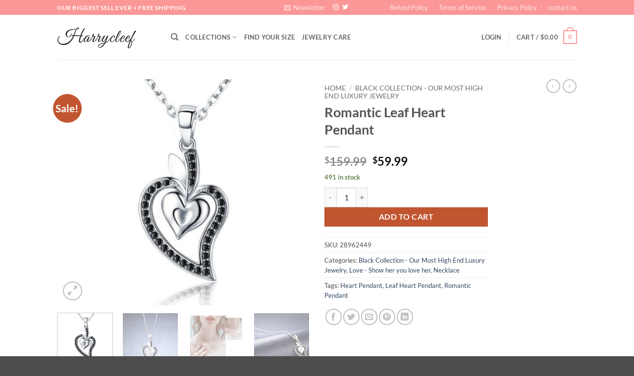

--- FILE ---
content_type: text/html; charset=UTF-8
request_url: https://harrycleef.com/product/romantic-leaf-heart-pendant/
body_size: 32081
content:
<!DOCTYPE html>
<html lang="en-US" prefix="og: https://ogp.me/ns#" class="loading-site no-js">
<head>
	<meta charset="UTF-8" />
	<link rel="profile" href="https://gmpg.org/xfn/11" />
	<link rel="pingback" href="https://harrycleef.com/xmlrpc.php" />

	<script>(function(html){html.className = html.className.replace(/\bno-js\b/,'js')})(document.documentElement);</script>
<meta name="viewport" content="width=device-width, initial-scale=1" />
<!-- Search Engine Optimization by Rank Math - https://rankmath.com/ -->
<title>Romantic Leaf Heart Pendant - Harry Cleef 925 Sterling Silver Jewelry and ART</title>
<meta name="description" content="Leaf heart pattern necklace is a simple and elegant necklace for every occasion wearing.   Inspired and fabulously detailed, A perfect mixture of odd and"/>
<meta name="robots" content="index, follow, max-snippet:-1, max-video-preview:-1, max-image-preview:large"/>
<link rel="canonical" href="https://harrycleef.com/product/romantic-leaf-heart-pendant/" />
<meta property="og:locale" content="en_US" />
<meta property="og:type" content="product" />
<meta property="og:title" content="Romantic Leaf Heart Pendant - Harry Cleef 925 Sterling Silver Jewelry and ART" />
<meta property="og:description" content="Leaf heart pattern necklace is a simple and elegant necklace for every occasion wearing.   Inspired and fabulously detailed, A perfect mixture of odd and" />
<meta property="og:url" content="https://harrycleef.com/product/romantic-leaf-heart-pendant/" />
<meta property="og:site_name" content="Harry Cleef 925 Sterling Silver Jewelry and ART" />
<meta property="og:image" content="https://harrycleef.com/wp-content/uploads/2020/10/product-image-1110172548.jpg" />
<meta property="og:image:secure_url" content="https://harrycleef.com/wp-content/uploads/2020/10/product-image-1110172548.jpg" />
<meta property="og:image:width" content="787" />
<meta property="og:image:height" content="706" />
<meta property="og:image:alt" content="Romantic Leaf Heart Pendant" />
<meta property="og:image:type" content="image/jpeg" />
<meta property="product:price:amount" content="59.99" />
<meta property="product:price:currency" content="USD" />
<meta property="product:availability" content="instock" />
<meta name="twitter:card" content="summary_large_image" />
<meta name="twitter:title" content="Romantic Leaf Heart Pendant - Harry Cleef 925 Sterling Silver Jewelry and ART" />
<meta name="twitter:description" content="Leaf heart pattern necklace is a simple and elegant necklace for every occasion wearing.   Inspired and fabulously detailed, A perfect mixture of odd and" />
<meta name="twitter:image" content="https://harrycleef.com/wp-content/uploads/2020/10/product-image-1110172548.jpg" />
<meta name="twitter:label1" content="Price" />
<meta name="twitter:data1" content="&#036;59.99" />
<meta name="twitter:label2" content="Availability" />
<meta name="twitter:data2" content="491 in stock" />
<script type="application/ld+json" class="rank-math-schema">{"@context":"https://schema.org","@graph":[{"@type":"Organization","@id":"https://harrycleef.com/#organization","name":"Harry Cleef 925 Sterling Silver Jewelry and ART","url":"https://harrycleef.com"},{"@type":"WebSite","@id":"https://harrycleef.com/#website","url":"https://harrycleef.com","name":"Harry Cleef 925 Sterling Silver Jewelry and ART","publisher":{"@id":"https://harrycleef.com/#organization"},"inLanguage":"en-US"},{"@type":"ImageObject","@id":"https://harrycleef.com/wp-content/uploads/2020/10/product-image-1110172548.jpg","url":"https://harrycleef.com/wp-content/uploads/2020/10/product-image-1110172548.jpg","width":"787","height":"706","inLanguage":"en-US"},{"@type":"ItemPage","@id":"https://harrycleef.com/product/romantic-leaf-heart-pendant/#webpage","url":"https://harrycleef.com/product/romantic-leaf-heart-pendant/","name":"Romantic Leaf Heart Pendant - Harry Cleef 925 Sterling Silver Jewelry and ART","datePublished":"2020-10-10T09:48:17+00:00","dateModified":"2020-10-10T09:48:17+00:00","isPartOf":{"@id":"https://harrycleef.com/#website"},"primaryImageOfPage":{"@id":"https://harrycleef.com/wp-content/uploads/2020/10/product-image-1110172548.jpg"},"inLanguage":"en-US"},{"@type":"Product","name":"Romantic Leaf Heart Pendant - Harry Cleef 925 Sterling Silver Jewelry and ART","description":"Leaf heart pattern necklace is a simple and elegant necklace for every occasion wearing.\u00a0 \u00a0Inspired and fabulously detailed, A perfect mixture of odd and glam.\u00a0The exquisite sterling silver with\u00a0leaf pendant necklace matches for any clothing such as dresses, shirts, or jeans, it is very practical for daily outfit. Suit for dating or attending a formal business, even suitable for the stage. It is definitely a fashion item for any lady's closet. A Charming crystal leaf,\u00a0center heart shape design, and quality love this item very unusual fun item. The\u00a0leaf heart\u00a0necklace is made of fine sterling silver with cubic zirconia. Nickel-free, Lead-free, Cadmium-free, and Hypoallergenic. Suit for any woman at different ages.","sku":"28962449","category":"Black Collection - Our Most High End Luxury Jewelry","mainEntityOfPage":{"@id":"https://harrycleef.com/product/romantic-leaf-heart-pendant/#webpage"},"image":[{"@type":"ImageObject","url":"https://harrycleef.com/wp-content/uploads/2020/10/product-image-1110172548.jpg","height":"706","width":"787"},{"@type":"ImageObject","url":"https://harrycleef.com/wp-content/uploads/2020/10/product-image-1110172545.jpg","height":"706","width":"787"},{"@type":"ImageObject","url":"https://harrycleef.com/wp-content/uploads/2020/10/product-image-1110172560.jpg","height":"800","width":"800"},{"@type":"ImageObject","url":"https://harrycleef.com/wp-content/uploads/2020/10/product-image-1110172557.jpg","height":"667","width":"1000"},{"@type":"ImageObject","url":"https://harrycleef.com/wp-content/uploads/2020/10/product-image-1526433077.jpg","height":"304","width":"343"},{"@type":"ImageObject","url":"https://harrycleef.com/wp-content/uploads/2020/10/product-image-1110172546.jpg","height":"692","width":"760"},{"@type":"ImageObject","url":"https://harrycleef.com/wp-content/uploads/2020/10/product-image-1110172558.jpg","height":"667","width":"1000"},{"@type":"ImageObject","url":"https://harrycleef.com/wp-content/uploads/2020/10/product-image-1110172549.jpg","height":"886","width":"983"},{"@type":"ImageObject","url":"https://harrycleef.com/wp-content/uploads/2020/10/product-image-1110172547.jpg","height":"800","width":"800"}],"offers":{"@type":"Offer","price":"59.99","priceCurrency":"USD","priceValidUntil":"2027-12-31","availability":"http://schema.org/InStock","itemCondition":"NewCondition","url":"https://harrycleef.com/product/romantic-leaf-heart-pendant/","seller":{"@type":"Organization","@id":"https://harrycleef.com/","name":"Harry Cleef 925 Sterling Silver Jewelry and ART","url":"https://harrycleef.com","logo":""}},"@id":"https://harrycleef.com/product/romantic-leaf-heart-pendant/#richSnippet"}]}</script>
<!-- /Rank Math WordPress SEO plugin -->

<link rel='prefetch' href='https://harrycleef.com/wp-content/themes/flatsome/assets/js/flatsome.js?ver=22889b626eb7ec03b5a4' />
<link rel='prefetch' href='https://harrycleef.com/wp-content/themes/flatsome/assets/js/chunk.slider.js?ver=3.20.1' />
<link rel='prefetch' href='https://harrycleef.com/wp-content/themes/flatsome/assets/js/chunk.popups.js?ver=3.20.1' />
<link rel='prefetch' href='https://harrycleef.com/wp-content/themes/flatsome/assets/js/chunk.tooltips.js?ver=3.20.1' />
<link rel='prefetch' href='https://harrycleef.com/wp-content/themes/flatsome/assets/js/woocommerce.js?ver=1c9be63d628ff7c3ff4c' />
<link rel="alternate" type="application/rss+xml" title="Harry Cleef 925 Sterling Silver Jewelry and ART &raquo; Feed" href="https://harrycleef.com/feed/" />
<link rel="alternate" title="oEmbed (JSON)" type="application/json+oembed" href="https://harrycleef.com/wp-json/oembed/1.0/embed?url=https%3A%2F%2Fharrycleef.com%2Fproduct%2Fromantic-leaf-heart-pendant%2F" />
<link rel="alternate" title="oEmbed (XML)" type="text/xml+oembed" href="https://harrycleef.com/wp-json/oembed/1.0/embed?url=https%3A%2F%2Fharrycleef.com%2Fproduct%2Fromantic-leaf-heart-pendant%2F&#038;format=xml" />
<style id='wp-img-auto-sizes-contain-inline-css' type='text/css'>
img:is([sizes=auto i],[sizes^="auto," i]){contain-intrinsic-size:3000px 1500px}
/*# sourceURL=wp-img-auto-sizes-contain-inline-css */
</style>

<style id='wp-emoji-styles-inline-css' type='text/css'>

	img.wp-smiley, img.emoji {
		display: inline !important;
		border: none !important;
		box-shadow: none !important;
		height: 1em !important;
		width: 1em !important;
		margin: 0 0.07em !important;
		vertical-align: -0.1em !important;
		background: none !important;
		padding: 0 !important;
	}
/*# sourceURL=wp-emoji-styles-inline-css */
</style>
<style id='wp-block-library-inline-css' type='text/css'>
:root{--wp-block-synced-color:#7a00df;--wp-block-synced-color--rgb:122,0,223;--wp-bound-block-color:var(--wp-block-synced-color);--wp-editor-canvas-background:#ddd;--wp-admin-theme-color:#007cba;--wp-admin-theme-color--rgb:0,124,186;--wp-admin-theme-color-darker-10:#006ba1;--wp-admin-theme-color-darker-10--rgb:0,107,160.5;--wp-admin-theme-color-darker-20:#005a87;--wp-admin-theme-color-darker-20--rgb:0,90,135;--wp-admin-border-width-focus:2px}@media (min-resolution:192dpi){:root{--wp-admin-border-width-focus:1.5px}}.wp-element-button{cursor:pointer}:root .has-very-light-gray-background-color{background-color:#eee}:root .has-very-dark-gray-background-color{background-color:#313131}:root .has-very-light-gray-color{color:#eee}:root .has-very-dark-gray-color{color:#313131}:root .has-vivid-green-cyan-to-vivid-cyan-blue-gradient-background{background:linear-gradient(135deg,#00d084,#0693e3)}:root .has-purple-crush-gradient-background{background:linear-gradient(135deg,#34e2e4,#4721fb 50%,#ab1dfe)}:root .has-hazy-dawn-gradient-background{background:linear-gradient(135deg,#faaca8,#dad0ec)}:root .has-subdued-olive-gradient-background{background:linear-gradient(135deg,#fafae1,#67a671)}:root .has-atomic-cream-gradient-background{background:linear-gradient(135deg,#fdd79a,#004a59)}:root .has-nightshade-gradient-background{background:linear-gradient(135deg,#330968,#31cdcf)}:root .has-midnight-gradient-background{background:linear-gradient(135deg,#020381,#2874fc)}:root{--wp--preset--font-size--normal:16px;--wp--preset--font-size--huge:42px}.has-regular-font-size{font-size:1em}.has-larger-font-size{font-size:2.625em}.has-normal-font-size{font-size:var(--wp--preset--font-size--normal)}.has-huge-font-size{font-size:var(--wp--preset--font-size--huge)}.has-text-align-center{text-align:center}.has-text-align-left{text-align:left}.has-text-align-right{text-align:right}.has-fit-text{white-space:nowrap!important}#end-resizable-editor-section{display:none}.aligncenter{clear:both}.items-justified-left{justify-content:flex-start}.items-justified-center{justify-content:center}.items-justified-right{justify-content:flex-end}.items-justified-space-between{justify-content:space-between}.screen-reader-text{border:0;clip-path:inset(50%);height:1px;margin:-1px;overflow:hidden;padding:0;position:absolute;width:1px;word-wrap:normal!important}.screen-reader-text:focus{background-color:#ddd;clip-path:none;color:#444;display:block;font-size:1em;height:auto;left:5px;line-height:normal;padding:15px 23px 14px;text-decoration:none;top:5px;width:auto;z-index:100000}html :where(.has-border-color){border-style:solid}html :where([style*=border-top-color]){border-top-style:solid}html :where([style*=border-right-color]){border-right-style:solid}html :where([style*=border-bottom-color]){border-bottom-style:solid}html :where([style*=border-left-color]){border-left-style:solid}html :where([style*=border-width]){border-style:solid}html :where([style*=border-top-width]){border-top-style:solid}html :where([style*=border-right-width]){border-right-style:solid}html :where([style*=border-bottom-width]){border-bottom-style:solid}html :where([style*=border-left-width]){border-left-style:solid}html :where(img[class*=wp-image-]){height:auto;max-width:100%}:where(figure){margin:0 0 1em}html :where(.is-position-sticky){--wp-admin--admin-bar--position-offset:var(--wp-admin--admin-bar--height,0px)}@media screen and (max-width:600px){html :where(.is-position-sticky){--wp-admin--admin-bar--position-offset:0px}}

/*# sourceURL=wp-block-library-inline-css */
</style><link rel='stylesheet' id='wc-blocks-style-css' href='https://harrycleef.com/wp-content/plugins/woocommerce/assets/client/blocks/wc-blocks.css?ver=wc-10.4.3' type='text/css' media='all' />
<style id='global-styles-inline-css' type='text/css'>
:root{--wp--preset--aspect-ratio--square: 1;--wp--preset--aspect-ratio--4-3: 4/3;--wp--preset--aspect-ratio--3-4: 3/4;--wp--preset--aspect-ratio--3-2: 3/2;--wp--preset--aspect-ratio--2-3: 2/3;--wp--preset--aspect-ratio--16-9: 16/9;--wp--preset--aspect-ratio--9-16: 9/16;--wp--preset--color--black: #000000;--wp--preset--color--cyan-bluish-gray: #abb8c3;--wp--preset--color--white: #ffffff;--wp--preset--color--pale-pink: #f78da7;--wp--preset--color--vivid-red: #cf2e2e;--wp--preset--color--luminous-vivid-orange: #ff6900;--wp--preset--color--luminous-vivid-amber: #fcb900;--wp--preset--color--light-green-cyan: #7bdcb5;--wp--preset--color--vivid-green-cyan: #00d084;--wp--preset--color--pale-cyan-blue: #8ed1fc;--wp--preset--color--vivid-cyan-blue: #0693e3;--wp--preset--color--vivid-purple: #9b51e0;--wp--preset--color--primary: #fb9797;--wp--preset--color--secondary: #C05530;--wp--preset--color--success: #627D47;--wp--preset--color--alert: #b20000;--wp--preset--gradient--vivid-cyan-blue-to-vivid-purple: linear-gradient(135deg,rgb(6,147,227) 0%,rgb(155,81,224) 100%);--wp--preset--gradient--light-green-cyan-to-vivid-green-cyan: linear-gradient(135deg,rgb(122,220,180) 0%,rgb(0,208,130) 100%);--wp--preset--gradient--luminous-vivid-amber-to-luminous-vivid-orange: linear-gradient(135deg,rgb(252,185,0) 0%,rgb(255,105,0) 100%);--wp--preset--gradient--luminous-vivid-orange-to-vivid-red: linear-gradient(135deg,rgb(255,105,0) 0%,rgb(207,46,46) 100%);--wp--preset--gradient--very-light-gray-to-cyan-bluish-gray: linear-gradient(135deg,rgb(238,238,238) 0%,rgb(169,184,195) 100%);--wp--preset--gradient--cool-to-warm-spectrum: linear-gradient(135deg,rgb(74,234,220) 0%,rgb(151,120,209) 20%,rgb(207,42,186) 40%,rgb(238,44,130) 60%,rgb(251,105,98) 80%,rgb(254,248,76) 100%);--wp--preset--gradient--blush-light-purple: linear-gradient(135deg,rgb(255,206,236) 0%,rgb(152,150,240) 100%);--wp--preset--gradient--blush-bordeaux: linear-gradient(135deg,rgb(254,205,165) 0%,rgb(254,45,45) 50%,rgb(107,0,62) 100%);--wp--preset--gradient--luminous-dusk: linear-gradient(135deg,rgb(255,203,112) 0%,rgb(199,81,192) 50%,rgb(65,88,208) 100%);--wp--preset--gradient--pale-ocean: linear-gradient(135deg,rgb(255,245,203) 0%,rgb(182,227,212) 50%,rgb(51,167,181) 100%);--wp--preset--gradient--electric-grass: linear-gradient(135deg,rgb(202,248,128) 0%,rgb(113,206,126) 100%);--wp--preset--gradient--midnight: linear-gradient(135deg,rgb(2,3,129) 0%,rgb(40,116,252) 100%);--wp--preset--font-size--small: 13px;--wp--preset--font-size--medium: 20px;--wp--preset--font-size--large: 36px;--wp--preset--font-size--x-large: 42px;--wp--preset--spacing--20: 0.44rem;--wp--preset--spacing--30: 0.67rem;--wp--preset--spacing--40: 1rem;--wp--preset--spacing--50: 1.5rem;--wp--preset--spacing--60: 2.25rem;--wp--preset--spacing--70: 3.38rem;--wp--preset--spacing--80: 5.06rem;--wp--preset--shadow--natural: 6px 6px 9px rgba(0, 0, 0, 0.2);--wp--preset--shadow--deep: 12px 12px 50px rgba(0, 0, 0, 0.4);--wp--preset--shadow--sharp: 6px 6px 0px rgba(0, 0, 0, 0.2);--wp--preset--shadow--outlined: 6px 6px 0px -3px rgb(255, 255, 255), 6px 6px rgb(0, 0, 0);--wp--preset--shadow--crisp: 6px 6px 0px rgb(0, 0, 0);}:where(body) { margin: 0; }.wp-site-blocks > .alignleft { float: left; margin-right: 2em; }.wp-site-blocks > .alignright { float: right; margin-left: 2em; }.wp-site-blocks > .aligncenter { justify-content: center; margin-left: auto; margin-right: auto; }:where(.is-layout-flex){gap: 0.5em;}:where(.is-layout-grid){gap: 0.5em;}.is-layout-flow > .alignleft{float: left;margin-inline-start: 0;margin-inline-end: 2em;}.is-layout-flow > .alignright{float: right;margin-inline-start: 2em;margin-inline-end: 0;}.is-layout-flow > .aligncenter{margin-left: auto !important;margin-right: auto !important;}.is-layout-constrained > .alignleft{float: left;margin-inline-start: 0;margin-inline-end: 2em;}.is-layout-constrained > .alignright{float: right;margin-inline-start: 2em;margin-inline-end: 0;}.is-layout-constrained > .aligncenter{margin-left: auto !important;margin-right: auto !important;}.is-layout-constrained > :where(:not(.alignleft):not(.alignright):not(.alignfull)){margin-left: auto !important;margin-right: auto !important;}body .is-layout-flex{display: flex;}.is-layout-flex{flex-wrap: wrap;align-items: center;}.is-layout-flex > :is(*, div){margin: 0;}body .is-layout-grid{display: grid;}.is-layout-grid > :is(*, div){margin: 0;}body{padding-top: 0px;padding-right: 0px;padding-bottom: 0px;padding-left: 0px;}a:where(:not(.wp-element-button)){text-decoration: none;}:root :where(.wp-element-button, .wp-block-button__link){background-color: #32373c;border-width: 0;color: #fff;font-family: inherit;font-size: inherit;font-style: inherit;font-weight: inherit;letter-spacing: inherit;line-height: inherit;padding-top: calc(0.667em + 2px);padding-right: calc(1.333em + 2px);padding-bottom: calc(0.667em + 2px);padding-left: calc(1.333em + 2px);text-decoration: none;text-transform: inherit;}.has-black-color{color: var(--wp--preset--color--black) !important;}.has-cyan-bluish-gray-color{color: var(--wp--preset--color--cyan-bluish-gray) !important;}.has-white-color{color: var(--wp--preset--color--white) !important;}.has-pale-pink-color{color: var(--wp--preset--color--pale-pink) !important;}.has-vivid-red-color{color: var(--wp--preset--color--vivid-red) !important;}.has-luminous-vivid-orange-color{color: var(--wp--preset--color--luminous-vivid-orange) !important;}.has-luminous-vivid-amber-color{color: var(--wp--preset--color--luminous-vivid-amber) !important;}.has-light-green-cyan-color{color: var(--wp--preset--color--light-green-cyan) !important;}.has-vivid-green-cyan-color{color: var(--wp--preset--color--vivid-green-cyan) !important;}.has-pale-cyan-blue-color{color: var(--wp--preset--color--pale-cyan-blue) !important;}.has-vivid-cyan-blue-color{color: var(--wp--preset--color--vivid-cyan-blue) !important;}.has-vivid-purple-color{color: var(--wp--preset--color--vivid-purple) !important;}.has-primary-color{color: var(--wp--preset--color--primary) !important;}.has-secondary-color{color: var(--wp--preset--color--secondary) !important;}.has-success-color{color: var(--wp--preset--color--success) !important;}.has-alert-color{color: var(--wp--preset--color--alert) !important;}.has-black-background-color{background-color: var(--wp--preset--color--black) !important;}.has-cyan-bluish-gray-background-color{background-color: var(--wp--preset--color--cyan-bluish-gray) !important;}.has-white-background-color{background-color: var(--wp--preset--color--white) !important;}.has-pale-pink-background-color{background-color: var(--wp--preset--color--pale-pink) !important;}.has-vivid-red-background-color{background-color: var(--wp--preset--color--vivid-red) !important;}.has-luminous-vivid-orange-background-color{background-color: var(--wp--preset--color--luminous-vivid-orange) !important;}.has-luminous-vivid-amber-background-color{background-color: var(--wp--preset--color--luminous-vivid-amber) !important;}.has-light-green-cyan-background-color{background-color: var(--wp--preset--color--light-green-cyan) !important;}.has-vivid-green-cyan-background-color{background-color: var(--wp--preset--color--vivid-green-cyan) !important;}.has-pale-cyan-blue-background-color{background-color: var(--wp--preset--color--pale-cyan-blue) !important;}.has-vivid-cyan-blue-background-color{background-color: var(--wp--preset--color--vivid-cyan-blue) !important;}.has-vivid-purple-background-color{background-color: var(--wp--preset--color--vivid-purple) !important;}.has-primary-background-color{background-color: var(--wp--preset--color--primary) !important;}.has-secondary-background-color{background-color: var(--wp--preset--color--secondary) !important;}.has-success-background-color{background-color: var(--wp--preset--color--success) !important;}.has-alert-background-color{background-color: var(--wp--preset--color--alert) !important;}.has-black-border-color{border-color: var(--wp--preset--color--black) !important;}.has-cyan-bluish-gray-border-color{border-color: var(--wp--preset--color--cyan-bluish-gray) !important;}.has-white-border-color{border-color: var(--wp--preset--color--white) !important;}.has-pale-pink-border-color{border-color: var(--wp--preset--color--pale-pink) !important;}.has-vivid-red-border-color{border-color: var(--wp--preset--color--vivid-red) !important;}.has-luminous-vivid-orange-border-color{border-color: var(--wp--preset--color--luminous-vivid-orange) !important;}.has-luminous-vivid-amber-border-color{border-color: var(--wp--preset--color--luminous-vivid-amber) !important;}.has-light-green-cyan-border-color{border-color: var(--wp--preset--color--light-green-cyan) !important;}.has-vivid-green-cyan-border-color{border-color: var(--wp--preset--color--vivid-green-cyan) !important;}.has-pale-cyan-blue-border-color{border-color: var(--wp--preset--color--pale-cyan-blue) !important;}.has-vivid-cyan-blue-border-color{border-color: var(--wp--preset--color--vivid-cyan-blue) !important;}.has-vivid-purple-border-color{border-color: var(--wp--preset--color--vivid-purple) !important;}.has-primary-border-color{border-color: var(--wp--preset--color--primary) !important;}.has-secondary-border-color{border-color: var(--wp--preset--color--secondary) !important;}.has-success-border-color{border-color: var(--wp--preset--color--success) !important;}.has-alert-border-color{border-color: var(--wp--preset--color--alert) !important;}.has-vivid-cyan-blue-to-vivid-purple-gradient-background{background: var(--wp--preset--gradient--vivid-cyan-blue-to-vivid-purple) !important;}.has-light-green-cyan-to-vivid-green-cyan-gradient-background{background: var(--wp--preset--gradient--light-green-cyan-to-vivid-green-cyan) !important;}.has-luminous-vivid-amber-to-luminous-vivid-orange-gradient-background{background: var(--wp--preset--gradient--luminous-vivid-amber-to-luminous-vivid-orange) !important;}.has-luminous-vivid-orange-to-vivid-red-gradient-background{background: var(--wp--preset--gradient--luminous-vivid-orange-to-vivid-red) !important;}.has-very-light-gray-to-cyan-bluish-gray-gradient-background{background: var(--wp--preset--gradient--very-light-gray-to-cyan-bluish-gray) !important;}.has-cool-to-warm-spectrum-gradient-background{background: var(--wp--preset--gradient--cool-to-warm-spectrum) !important;}.has-blush-light-purple-gradient-background{background: var(--wp--preset--gradient--blush-light-purple) !important;}.has-blush-bordeaux-gradient-background{background: var(--wp--preset--gradient--blush-bordeaux) !important;}.has-luminous-dusk-gradient-background{background: var(--wp--preset--gradient--luminous-dusk) !important;}.has-pale-ocean-gradient-background{background: var(--wp--preset--gradient--pale-ocean) !important;}.has-electric-grass-gradient-background{background: var(--wp--preset--gradient--electric-grass) !important;}.has-midnight-gradient-background{background: var(--wp--preset--gradient--midnight) !important;}.has-small-font-size{font-size: var(--wp--preset--font-size--small) !important;}.has-medium-font-size{font-size: var(--wp--preset--font-size--medium) !important;}.has-large-font-size{font-size: var(--wp--preset--font-size--large) !important;}.has-x-large-font-size{font-size: var(--wp--preset--font-size--x-large) !important;}
/*# sourceURL=global-styles-inline-css */
</style>

<link rel='stylesheet' id='contact-form-7-css' href='https://harrycleef.com/wp-content/plugins/contact-form-7/includes/css/styles.css?ver=6.1.4' type='text/css' media='all' />
<link rel='stylesheet' id='photoswipe-css' href='https://harrycleef.com/wp-content/plugins/woocommerce/assets/css/photoswipe/photoswipe.min.css?ver=10.4.3' type='text/css' media='all' />
<link rel='stylesheet' id='photoswipe-default-skin-css' href='https://harrycleef.com/wp-content/plugins/woocommerce/assets/css/photoswipe/default-skin/default-skin.min.css?ver=10.4.3' type='text/css' media='all' />
<style id='woocommerce-inline-inline-css' type='text/css'>
.woocommerce form .form-row .required { visibility: visible; }
/*# sourceURL=woocommerce-inline-inline-css */
</style>
<link rel='stylesheet' id='flatsome-main-css' href='https://harrycleef.com/wp-content/themes/flatsome/assets/css/flatsome.css?ver=3.20.1' type='text/css' media='all' />
<style id='flatsome-main-inline-css' type='text/css'>
@font-face {
				font-family: "fl-icons";
				font-display: block;
				src: url(https://harrycleef.com/wp-content/themes/flatsome/assets/css/icons/fl-icons.eot?v=3.20.1);
				src:
					url(https://harrycleef.com/wp-content/themes/flatsome/assets/css/icons/fl-icons.eot#iefix?v=3.20.1) format("embedded-opentype"),
					url(https://harrycleef.com/wp-content/themes/flatsome/assets/css/icons/fl-icons.woff2?v=3.20.1) format("woff2"),
					url(https://harrycleef.com/wp-content/themes/flatsome/assets/css/icons/fl-icons.ttf?v=3.20.1) format("truetype"),
					url(https://harrycleef.com/wp-content/themes/flatsome/assets/css/icons/fl-icons.woff?v=3.20.1) format("woff"),
					url(https://harrycleef.com/wp-content/themes/flatsome/assets/css/icons/fl-icons.svg?v=3.20.1#fl-icons) format("svg");
			}
/*# sourceURL=flatsome-main-inline-css */
</style>
<link rel='stylesheet' id='flatsome-shop-css' href='https://harrycleef.com/wp-content/themes/flatsome/assets/css/flatsome-shop.css?ver=3.20.1' type='text/css' media='all' />
<link rel='stylesheet' id='flatsome-style-css' href='https://harrycleef.com/wp-content/themes/flatsome-child/style.css?ver=3.0' type='text/css' media='all' />
<script type="text/javascript" src="https://harrycleef.com/wp-includes/js/jquery/jquery.min.js?ver=3.7.1" id="jquery-core-js"></script>
<script type="text/javascript" src="https://harrycleef.com/wp-includes/js/jquery/jquery-migrate.min.js?ver=3.4.1" id="jquery-migrate-js"></script>
<script type="text/javascript" src="https://harrycleef.com/wp-content/plugins/woocommerce/assets/js/jquery-blockui/jquery.blockUI.min.js?ver=2.7.0-wc.10.4.3" id="wc-jquery-blockui-js" data-wp-strategy="defer"></script>
<script type="text/javascript" id="wc-add-to-cart-js-extra">
/* <![CDATA[ */
var wc_add_to_cart_params = {"ajax_url":"/wp-admin/admin-ajax.php","wc_ajax_url":"/?wc-ajax=%%endpoint%%","i18n_view_cart":"View cart","cart_url":"https://harrycleef.com/cart/","is_cart":"","cart_redirect_after_add":"no"};
//# sourceURL=wc-add-to-cart-js-extra
/* ]]> */
</script>
<script type="text/javascript" src="https://harrycleef.com/wp-content/plugins/woocommerce/assets/js/frontend/add-to-cart.min.js?ver=10.4.3" id="wc-add-to-cart-js" defer="defer" data-wp-strategy="defer"></script>
<script type="text/javascript" src="https://harrycleef.com/wp-content/plugins/woocommerce/assets/js/photoswipe/photoswipe.min.js?ver=4.1.1-wc.10.4.3" id="wc-photoswipe-js" defer="defer" data-wp-strategy="defer"></script>
<script type="text/javascript" src="https://harrycleef.com/wp-content/plugins/woocommerce/assets/js/photoswipe/photoswipe-ui-default.min.js?ver=4.1.1-wc.10.4.3" id="wc-photoswipe-ui-default-js" defer="defer" data-wp-strategy="defer"></script>
<script type="text/javascript" id="wc-single-product-js-extra">
/* <![CDATA[ */
var wc_single_product_params = {"i18n_required_rating_text":"Please select a rating","i18n_rating_options":["1 of 5 stars","2 of 5 stars","3 of 5 stars","4 of 5 stars","5 of 5 stars"],"i18n_product_gallery_trigger_text":"View full-screen image gallery","review_rating_required":"yes","flexslider":{"rtl":false,"animation":"slide","smoothHeight":true,"directionNav":false,"controlNav":"thumbnails","slideshow":false,"animationSpeed":500,"animationLoop":false,"allowOneSlide":false},"zoom_enabled":"","zoom_options":[],"photoswipe_enabled":"1","photoswipe_options":{"shareEl":false,"closeOnScroll":false,"history":false,"hideAnimationDuration":0,"showAnimationDuration":0},"flexslider_enabled":""};
//# sourceURL=wc-single-product-js-extra
/* ]]> */
</script>
<script type="text/javascript" src="https://harrycleef.com/wp-content/plugins/woocommerce/assets/js/frontend/single-product.min.js?ver=10.4.3" id="wc-single-product-js" defer="defer" data-wp-strategy="defer"></script>
<script type="text/javascript" src="https://harrycleef.com/wp-content/plugins/woocommerce/assets/js/js-cookie/js.cookie.min.js?ver=2.1.4-wc.10.4.3" id="wc-js-cookie-js" data-wp-strategy="defer"></script>
<link rel="https://api.w.org/" href="https://harrycleef.com/wp-json/" /><link rel="alternate" title="JSON" type="application/json" href="https://harrycleef.com/wp-json/wp/v2/product/591" /><link rel="EditURI" type="application/rsd+xml" title="RSD" href="https://harrycleef.com/xmlrpc.php?rsd" />
<meta name="generator" content="WordPress 6.9" />
<link rel='shortlink' href='https://harrycleef.com/?p=591' />
	<noscript><style>.woocommerce-product-gallery{ opacity: 1 !important; }</style></noscript>
	<link rel="icon" href="https://harrycleef.com/wp-content/uploads/2020/10/cropped-logo-32x32.png" sizes="32x32" />
<link rel="icon" href="https://harrycleef.com/wp-content/uploads/2020/10/cropped-logo-192x192.png" sizes="192x192" />
<link rel="apple-touch-icon" href="https://harrycleef.com/wp-content/uploads/2020/10/cropped-logo-180x180.png" />
<meta name="msapplication-TileImage" content="https://harrycleef.com/wp-content/uploads/2020/10/cropped-logo-270x270.png" />
<style id="custom-css" type="text/css">:root {--primary-color: #fb9797;--fs-color-primary: #fb9797;--fs-color-secondary: #C05530;--fs-color-success: #627D47;--fs-color-alert: #b20000;--fs-color-base: #4a4a4a;--fs-experimental-link-color: #334862;--fs-experimental-link-color-hover: #111;}.tooltipster-base {--tooltip-color: #fff;--tooltip-bg-color: #000;}.off-canvas-right .mfp-content, .off-canvas-left .mfp-content {--drawer-width: 300px;}.off-canvas .mfp-content.off-canvas-cart {--drawer-width: 360px;}.header-main{height: 90px}#logo img{max-height: 90px}#logo{width:200px;}.header-top{min-height: 30px}.transparent .header-main{height: 90px}.transparent #logo img{max-height: 90px}.has-transparent + .page-title:first-of-type,.has-transparent + #main > .page-title,.has-transparent + #main > div > .page-title,.has-transparent + #main .page-header-wrapper:first-of-type .page-title{padding-top: 120px;}.header.show-on-scroll,.stuck .header-main{height:70px!important}.stuck #logo img{max-height: 70px!important}.header-bottom {background-color: #f1f1f1}@media (max-width: 549px) {.header-main{height: 70px}#logo img{max-height: 70px}}body{font-family: Lato, sans-serif;}body {font-weight: 400;font-style: normal;}.nav > li > a {font-family: Lato, sans-serif;}.mobile-sidebar-levels-2 .nav > li > ul > li > a {font-family: Lato, sans-serif;}.nav > li > a,.mobile-sidebar-levels-2 .nav > li > ul > li > a {font-weight: 700;font-style: normal;}h1,h2,h3,h4,h5,h6,.heading-font, .off-canvas-center .nav-sidebar.nav-vertical > li > a{font-family: Lato, sans-serif;}h1,h2,h3,h4,h5,h6,.heading-font,.banner h1,.banner h2 {font-weight: 700;font-style: normal;}.alt-font{font-family: "Dancing Script", sans-serif;}.alt-font {font-weight: 400!important;font-style: normal!important;}.shop-page-title.featured-title .title-bg{ background-image: url(https://harrycleef.com/wp-content/uploads/2020/10/product-image-1110172548.jpg)!important;}@media screen and (min-width: 550px){.products .box-vertical .box-image{min-width: 300px!important;width: 300px!important;}}.nav-vertical-fly-out > li + li {border-top-width: 1px; border-top-style: solid;}.label-new.menu-item > a:after{content:"New";}.label-hot.menu-item > a:after{content:"Hot";}.label-sale.menu-item > a:after{content:"Sale";}.label-popular.menu-item > a:after{content:"Popular";}</style><style id="kirki-inline-styles">/* latin-ext */
@font-face {
  font-family: 'Lato';
  font-style: normal;
  font-weight: 400;
  font-display: swap;
  src: url(https://harrycleef.com/wp-content/fonts/lato/S6uyw4BMUTPHjxAwXjeu.woff2) format('woff2');
  unicode-range: U+0100-02BA, U+02BD-02C5, U+02C7-02CC, U+02CE-02D7, U+02DD-02FF, U+0304, U+0308, U+0329, U+1D00-1DBF, U+1E00-1E9F, U+1EF2-1EFF, U+2020, U+20A0-20AB, U+20AD-20C0, U+2113, U+2C60-2C7F, U+A720-A7FF;
}
/* latin */
@font-face {
  font-family: 'Lato';
  font-style: normal;
  font-weight: 400;
  font-display: swap;
  src: url(https://harrycleef.com/wp-content/fonts/lato/S6uyw4BMUTPHjx4wXg.woff2) format('woff2');
  unicode-range: U+0000-00FF, U+0131, U+0152-0153, U+02BB-02BC, U+02C6, U+02DA, U+02DC, U+0304, U+0308, U+0329, U+2000-206F, U+20AC, U+2122, U+2191, U+2193, U+2212, U+2215, U+FEFF, U+FFFD;
}
/* latin-ext */
@font-face {
  font-family: 'Lato';
  font-style: normal;
  font-weight: 700;
  font-display: swap;
  src: url(https://harrycleef.com/wp-content/fonts/lato/S6u9w4BMUTPHh6UVSwaPGR_p.woff2) format('woff2');
  unicode-range: U+0100-02BA, U+02BD-02C5, U+02C7-02CC, U+02CE-02D7, U+02DD-02FF, U+0304, U+0308, U+0329, U+1D00-1DBF, U+1E00-1E9F, U+1EF2-1EFF, U+2020, U+20A0-20AB, U+20AD-20C0, U+2113, U+2C60-2C7F, U+A720-A7FF;
}
/* latin */
@font-face {
  font-family: 'Lato';
  font-style: normal;
  font-weight: 700;
  font-display: swap;
  src: url(https://harrycleef.com/wp-content/fonts/lato/S6u9w4BMUTPHh6UVSwiPGQ.woff2) format('woff2');
  unicode-range: U+0000-00FF, U+0131, U+0152-0153, U+02BB-02BC, U+02C6, U+02DA, U+02DC, U+0304, U+0308, U+0329, U+2000-206F, U+20AC, U+2122, U+2191, U+2193, U+2212, U+2215, U+FEFF, U+FFFD;
}/* vietnamese */
@font-face {
  font-family: 'Dancing Script';
  font-style: normal;
  font-weight: 400;
  font-display: swap;
  src: url(https://harrycleef.com/wp-content/fonts/dancing-script/If2cXTr6YS-zF4S-kcSWSVi_sxjsohD9F50Ruu7BMSo3Rep8ltA.woff2) format('woff2');
  unicode-range: U+0102-0103, U+0110-0111, U+0128-0129, U+0168-0169, U+01A0-01A1, U+01AF-01B0, U+0300-0301, U+0303-0304, U+0308-0309, U+0323, U+0329, U+1EA0-1EF9, U+20AB;
}
/* latin-ext */
@font-face {
  font-family: 'Dancing Script';
  font-style: normal;
  font-weight: 400;
  font-display: swap;
  src: url(https://harrycleef.com/wp-content/fonts/dancing-script/If2cXTr6YS-zF4S-kcSWSVi_sxjsohD9F50Ruu7BMSo3ROp8ltA.woff2) format('woff2');
  unicode-range: U+0100-02BA, U+02BD-02C5, U+02C7-02CC, U+02CE-02D7, U+02DD-02FF, U+0304, U+0308, U+0329, U+1D00-1DBF, U+1E00-1E9F, U+1EF2-1EFF, U+2020, U+20A0-20AB, U+20AD-20C0, U+2113, U+2C60-2C7F, U+A720-A7FF;
}
/* latin */
@font-face {
  font-family: 'Dancing Script';
  font-style: normal;
  font-weight: 400;
  font-display: swap;
  src: url(https://harrycleef.com/wp-content/fonts/dancing-script/If2cXTr6YS-zF4S-kcSWSVi_sxjsohD9F50Ruu7BMSo3Sup8.woff2) format('woff2');
  unicode-range: U+0000-00FF, U+0131, U+0152-0153, U+02BB-02BC, U+02C6, U+02DA, U+02DC, U+0304, U+0308, U+0329, U+2000-206F, U+20AC, U+2122, U+2191, U+2193, U+2212, U+2215, U+FEFF, U+FFFD;
}</style></head>

<body class="wp-singular product-template-default single single-product postid-591 wp-theme-flatsome wp-child-theme-flatsome-child theme-flatsome woocommerce woocommerce-page woocommerce-no-js lightbox nav-dropdown-has-arrow nav-dropdown-has-shadow nav-dropdown-has-border">


<a class="skip-link screen-reader-text" href="#main">Skip to content</a>

<div id="wrapper">

	
	<header id="header" class="header has-sticky sticky-jump">
		<div class="header-wrapper">
			<div id="top-bar" class="header-top hide-for-sticky nav-dark flex-has-center">
    <div class="flex-row container">
      <div class="flex-col hide-for-medium flex-left">
          <ul class="nav nav-left medium-nav-center nav-small  nav-divided">
              <li class="html custom html_topbar_left"><strong class="uppercase">OUR BIGGEST SELL EVER + FREE SHIPPING</strong></li>          </ul>
      </div>

      <div class="flex-col hide-for-medium flex-center">
          <ul class="nav nav-center nav-small  nav-divided">
              <li class="header-newsletter-item has-icon">

<a href="#header-newsletter-signup" class="tooltip is-small" role="button" title="Sign up for Newsletter" aria-label="Newsletter" aria-expanded="false" aria-haspopup="dialog" aria-controls="header-newsletter-signup" data-flatsome-role-button>

      <i class="icon-envelop" aria-hidden="true"></i>  
      <span class="header-newsletter-title hide-for-medium">
      Newsletter    </span>
  </a>
	<div id="header-newsletter-signup"
	     class="lightbox-by-id lightbox-content mfp-hide lightbox-white "
	     style="max-width:700px ;padding:0px">
		
  <div class="banner has-hover" id="banner-242204792">
          <div class="banner-inner fill">
        <div class="banner-bg fill" >
            <img src="https://harrycleef.com/wp-content/themes/flatsome/assets/img/missing.jpg" class="bg" alt="" />                        <div class="overlay"></div>            
	<div class="is-border is-dashed"
		style="border-color:rgba(255,255,255,.3);border-width:2px 2px 2px 2px;margin:10px;">
	</div>
                    </div>
		
        <div class="banner-layers container">
            <div class="fill banner-link"></div>               <div id="text-box-1812056642" class="text-box banner-layer x10 md-x10 lg-x10 y50 md-y50 lg-y50 res-text">
                     <div data-animate="fadeInUp">           <div class="text-box-content text dark">
              
              <div class="text-inner text-left">
                  <h3 class="uppercase">Sign up for Newsletter</h3><p class="lead">Signup for our newsletter to get notified about sales and new products. Add any text here or remove it.</p>
<div class="wpcf7 no-js" id="wpcf7-f12-o1" lang="en-US" dir="ltr" data-wpcf7-id="12">
<div class="screen-reader-response"><p role="status" aria-live="polite" aria-atomic="true"></p> <ul></ul></div>
<form action="/product/romantic-leaf-heart-pendant/#wpcf7-f12-o1" method="post" class="wpcf7-form init" aria-label="Contact form" novalidate="novalidate" data-status="init">
<fieldset class="hidden-fields-container"><input type="hidden" name="_wpcf7" value="12" /><input type="hidden" name="_wpcf7_version" value="6.1.4" /><input type="hidden" name="_wpcf7_locale" value="en_US" /><input type="hidden" name="_wpcf7_unit_tag" value="wpcf7-f12-o1" /><input type="hidden" name="_wpcf7_container_post" value="0" /><input type="hidden" name="_wpcf7_posted_data_hash" value="" />
</fieldset>
<div class="form-flat">
	<p><span class="wpcf7-form-control-wrap" data-name="your-email"><input size="40" maxlength="400" class="wpcf7-form-control wpcf7-email wpcf7-validates-as-required wpcf7-text wpcf7-validates-as-email" aria-required="true" aria-invalid="false" placeholder="Your Email (required)" value="" type="email" name="your-email" /></span>
	</p>
	<p><input class="wpcf7-form-control wpcf7-submit has-spinner button" type="submit" value="Sign Up" />
	</p>
</div><div class="wpcf7-response-output" aria-hidden="true"></div>
</form>
</div>
              </div>
           </div>
       </div>                     
<style>
#text-box-1812056642 {
  width: 60%;
}
#text-box-1812056642 .text-box-content {
  font-size: 100%;
}
@media (min-width:550px) {
  #text-box-1812056642 {
    width: 50%;
  }
}
</style>
    </div>
         </div>
      </div>

            
<style>
#banner-242204792 {
  padding-top: 500px;
}
#banner-242204792 .overlay {
  background-color: rgba(0,0,0,.4);
}
</style>
  </div>

	</div>
	
	</li>
<li class="html header-social-icons ml-0">
	<div class="social-icons follow-icons" ><a href="https://www.instagram.com/harrycleef/" target="_blank" data-label="Instagram" class="icon plain tooltip instagram" title="Follow on Instagram" aria-label="Follow on Instagram" rel="noopener nofollow"><i class="icon-instagram" aria-hidden="true"></i></a><a href="https://www.facebook.com/harrycleef" data-label="Twitter" target="_blank" class="icon plain tooltip twitter" title="Follow on Twitter" aria-label="Follow on Twitter" rel="noopener nofollow"><i class="icon-twitter" aria-hidden="true"></i></a></div></li>
          </ul>
      </div>

      <div class="flex-col hide-for-medium flex-right">
         <ul class="nav top-bar-nav nav-right nav-small  nav-divided">
              <li id="menu-item-211" class="menu-item menu-item-type-post_type menu-item-object-page menu-item-211 menu-item-design-default"><a href="https://harrycleef.com/refund-policy/" class="nav-top-link">Refund Policy</a></li>
<li id="menu-item-212" class="menu-item menu-item-type-post_type menu-item-object-page menu-item-212 menu-item-design-default"><a href="https://harrycleef.com/terms-of-service/" class="nav-top-link">Terms of Service</a></li>
<li id="menu-item-218" class="menu-item menu-item-type-post_type menu-item-object-page menu-item-privacy-policy menu-item-218 menu-item-design-default"><a rel="privacy-policy" href="https://harrycleef.com/privacy-policy/" class="nav-top-link">Privacy Policy</a></li>
<li id="menu-item-2128" class="menu-item menu-item-type-post_type menu-item-object-page menu-item-2128 menu-item-design-default"><a href="https://harrycleef.com/refund_returns/" class="nav-top-link">contact us</a></li>
          </ul>
      </div>

            <div class="flex-col show-for-medium flex-grow">
          <ul class="nav nav-center nav-small mobile-nav  nav-divided">
              <li class="html custom html_topbar_left"><strong class="uppercase">OUR BIGGEST SELL EVER + FREE SHIPPING</strong></li>          </ul>
      </div>
      
    </div>
</div>
<div id="masthead" class="header-main ">
      <div class="header-inner flex-row container logo-left medium-logo-center" role="navigation">

          <!-- Logo -->
          <div id="logo" class="flex-col logo">
            
<!-- Header logo -->
<a href="https://harrycleef.com/" title="Harry Cleef 925 Sterling Silver Jewelry and ART - Harry Cleef Online jewelry, pure 925 sterling silver unite quality and beauty in our online jewelry store with unique and exclusive design" rel="home">
		<img width="160" height="49" src="https://harrycleef.com/wp-content/uploads/2020/10/logo13_180x.png" class="header_logo header-logo" alt="Harry Cleef 925 Sterling Silver Jewelry and ART"/><img  width="160" height="49" src="https://harrycleef.com/wp-content/uploads/2020/10/logo13_180x.png" class="header-logo-dark" alt="Harry Cleef 925 Sterling Silver Jewelry and ART"/></a>
          </div>

          <!-- Mobile Left Elements -->
          <div class="flex-col show-for-medium flex-left">
            <ul class="mobile-nav nav nav-left ">
              <li class="nav-icon has-icon">
			<a href="#" class="is-small" data-open="#main-menu" data-pos="left" data-bg="main-menu-overlay" role="button" aria-label="Menu" aria-controls="main-menu" aria-expanded="false" aria-haspopup="dialog" data-flatsome-role-button>
			<i class="icon-menu" aria-hidden="true"></i>					</a>
	</li>
            </ul>
          </div>

          <!-- Left Elements -->
          <div class="flex-col hide-for-medium flex-left
            flex-grow">
            <ul class="header-nav header-nav-main nav nav-left  nav-uppercase" >
              <li class="header-search header-search-dropdown has-icon has-dropdown menu-item-has-children">
		<a href="#" aria-label="Search" aria-haspopup="true" aria-expanded="false" aria-controls="ux-search-dropdown" class="nav-top-link is-small"><i class="icon-search" aria-hidden="true"></i></a>
		<ul id="ux-search-dropdown" class="nav-dropdown nav-dropdown-default">
	 	<li class="header-search-form search-form html relative has-icon">
	<div class="header-search-form-wrapper">
		<div class="searchform-wrapper ux-search-box relative is-normal"><form role="search" method="get" class="searchform" action="https://harrycleef.com/">
	<div class="flex-row relative">
						<div class="flex-col flex-grow">
			<label class="screen-reader-text" for="woocommerce-product-search-field-0">Search for:</label>
			<input type="search" id="woocommerce-product-search-field-0" class="search-field mb-0" placeholder="Search&hellip;" value="" name="s" />
			<input type="hidden" name="post_type" value="product" />
					</div>
		<div class="flex-col">
			<button type="submit" value="Search" class="ux-search-submit submit-button secondary button  icon mb-0" aria-label="Submit">
				<i class="icon-search" aria-hidden="true"></i>			</button>
		</div>
	</div>
	<div class="live-search-results text-left z-top"></div>
</form>
</div>	</div>
</li>
	</ul>
</li>
<li id="menu-item-2059" class="menu-item menu-item-type-custom menu-item-object-custom menu-item-has-children menu-item-2059 menu-item-design-default has-dropdown"><a href="#" class="nav-top-link" aria-expanded="false" aria-haspopup="menu">Collections<i class="icon-angle-down" aria-hidden="true"></i></a>
<ul class="sub-menu nav-dropdown nav-dropdown-default">
	<li id="menu-item-2066" class="menu-item menu-item-type-taxonomy menu-item-object-product_cat menu-item-2066"><a href="https://harrycleef.com/product-category/best-sellers/">Best Sellers</a></li>
	<li id="menu-item-2060" class="menu-item menu-item-type-taxonomy menu-item-object-product_cat menu-item-2060"><a href="https://harrycleef.com/product-category/rings/">Rings</a></li>
	<li id="menu-item-2061" class="menu-item menu-item-type-taxonomy menu-item-object-product_cat menu-item-2061"><a href="https://harrycleef.com/product-category/earrings/">earrings</a></li>
	<li id="menu-item-2062" class="menu-item menu-item-type-taxonomy menu-item-object-product_cat current-product-ancestor current-menu-parent current-product-parent menu-item-2062 active"><a href="https://harrycleef.com/product-category/necklace/">Necklace</a></li>
	<li id="menu-item-2063" class="menu-item menu-item-type-taxonomy menu-item-object-product_cat menu-item-2063"><a href="https://harrycleef.com/product-category/bracelets/">bracelets</a></li>
	<li id="menu-item-2064" class="menu-item menu-item-type-taxonomy menu-item-object-product_cat menu-item-2064"><a href="https://harrycleef.com/product-category/sets/">sets</a></li>
	<li id="menu-item-2065" class="menu-item menu-item-type-taxonomy menu-item-object-product_cat menu-item-2065"><a href="https://harrycleef.com/product-category/trending-now/">Trending Now</a></li>
</ul>
</li>
<li id="menu-item-2072" class="menu-item menu-item-type-post_type menu-item-object-page menu-item-2072 menu-item-design-default"><a href="https://harrycleef.com/find-your-size/" class="nav-top-link">Find Your Size</a></li>
<li id="menu-item-2073" class="menu-item menu-item-type-post_type menu-item-object-page menu-item-2073 menu-item-design-default"><a href="https://harrycleef.com/jewelry-care/" class="nav-top-link">JEWELRY CARE</a></li>
            </ul>
          </div>

          <!-- Right Elements -->
          <div class="flex-col hide-for-medium flex-right">
            <ul class="header-nav header-nav-main nav nav-right  nav-uppercase">
              
<li class="account-item has-icon">

	<a href="https://harrycleef.com/my-account/" class="nav-top-link nav-top-not-logged-in is-small" title="Login" role="button" data-open="#login-form-popup" aria-controls="login-form-popup" aria-expanded="false" aria-haspopup="dialog" data-flatsome-role-button>
					<span>
			Login			</span>
				</a>




</li>
<li class="header-divider"></li><li class="cart-item has-icon has-dropdown">

<a href="https://harrycleef.com/cart/" class="header-cart-link nav-top-link is-small" title="Cart" aria-label="View cart" aria-expanded="false" aria-haspopup="true" role="button" data-flatsome-role-button>

<span class="header-cart-title">
   Cart   /      <span class="cart-price"><span class="woocommerce-Price-amount amount"><bdi><span class="woocommerce-Price-currencySymbol">&#36;</span>0.00</bdi></span></span>
  </span>

    <span class="cart-icon image-icon">
    <strong>0</strong>
  </span>
  </a>

 <ul class="nav-dropdown nav-dropdown-default">
    <li class="html widget_shopping_cart">
      <div class="widget_shopping_cart_content">
        

	<div class="ux-mini-cart-empty flex flex-row-col text-center pt pb">
				<div class="ux-mini-cart-empty-icon">
			<svg aria-hidden="true" xmlns="http://www.w3.org/2000/svg" viewBox="0 0 17 19" style="opacity:.1;height:80px;">
				<path d="M8.5 0C6.7 0 5.3 1.2 5.3 2.7v2H2.1c-.3 0-.6.3-.7.7L0 18.2c0 .4.2.8.6.8h15.7c.4 0 .7-.3.7-.7v-.1L15.6 5.4c0-.3-.3-.6-.7-.6h-3.2v-2c0-1.6-1.4-2.8-3.2-2.8zM6.7 2.7c0-.8.8-1.4 1.8-1.4s1.8.6 1.8 1.4v2H6.7v-2zm7.5 3.4 1.3 11.5h-14L2.8 6.1h2.5v1.4c0 .4.3.7.7.7.4 0 .7-.3.7-.7V6.1h3.5v1.4c0 .4.3.7.7.7s.7-.3.7-.7V6.1h2.6z" fill-rule="evenodd" clip-rule="evenodd" fill="currentColor"></path>
			</svg>
		</div>
				<p class="woocommerce-mini-cart__empty-message empty">No products in the cart.</p>
					<p class="return-to-shop">
				<a class="button primary wc-backward" href="https://harrycleef.com/shop/">
					Return to shop				</a>
			</p>
				</div>


      </div>
    </li>
     </ul>

</li>
            </ul>
          </div>

          <!-- Mobile Right Elements -->
          <div class="flex-col show-for-medium flex-right">
            <ul class="mobile-nav nav nav-right ">
              <li class="cart-item has-icon">


		<a href="https://harrycleef.com/cart/" class="header-cart-link nav-top-link is-small off-canvas-toggle" title="Cart" aria-label="View cart" aria-expanded="false" aria-haspopup="dialog" role="button" data-open="#cart-popup" data-class="off-canvas-cart" data-pos="right" aria-controls="cart-popup" data-flatsome-role-button>

    <span class="cart-icon image-icon">
    <strong>0</strong>
  </span>
  </a>


  <!-- Cart Sidebar Popup -->
  <div id="cart-popup" class="mfp-hide">
  <div class="cart-popup-inner inner-padding cart-popup-inner--sticky">
      <div class="cart-popup-title text-center">
          <span class="heading-font uppercase">Cart</span>
          <div class="is-divider"></div>
      </div>
	  <div class="widget_shopping_cart">
		  <div class="widget_shopping_cart_content">
			  

	<div class="ux-mini-cart-empty flex flex-row-col text-center pt pb">
				<div class="ux-mini-cart-empty-icon">
			<svg aria-hidden="true" xmlns="http://www.w3.org/2000/svg" viewBox="0 0 17 19" style="opacity:.1;height:80px;">
				<path d="M8.5 0C6.7 0 5.3 1.2 5.3 2.7v2H2.1c-.3 0-.6.3-.7.7L0 18.2c0 .4.2.8.6.8h15.7c.4 0 .7-.3.7-.7v-.1L15.6 5.4c0-.3-.3-.6-.7-.6h-3.2v-2c0-1.6-1.4-2.8-3.2-2.8zM6.7 2.7c0-.8.8-1.4 1.8-1.4s1.8.6 1.8 1.4v2H6.7v-2zm7.5 3.4 1.3 11.5h-14L2.8 6.1h2.5v1.4c0 .4.3.7.7.7.4 0 .7-.3.7-.7V6.1h3.5v1.4c0 .4.3.7.7.7s.7-.3.7-.7V6.1h2.6z" fill-rule="evenodd" clip-rule="evenodd" fill="currentColor"></path>
			</svg>
		</div>
				<p class="woocommerce-mini-cart__empty-message empty">No products in the cart.</p>
					<p class="return-to-shop">
				<a class="button primary wc-backward" href="https://harrycleef.com/shop/">
					Return to shop				</a>
			</p>
				</div>


		  </div>
	  </div>
               </div>
  </div>

</li>
            </ul>
          </div>

      </div>

            <div class="container"><div class="top-divider full-width"></div></div>
      </div>

<div class="header-bg-container fill"><div class="header-bg-image fill"></div><div class="header-bg-color fill"></div></div>		</div>
	</header>

	
	<main id="main" class="">

	<div class="shop-container">

		
			<div class="container">
	<div class="woocommerce-notices-wrapper"></div></div>
<div id="product-591" class="product type-product post-591 status-publish first instock product_cat-black-collection-our-most-high-end-luxury-jewelry product_cat-love-show-her-you-love-her product_cat-necklace product_tag-heart-pendant product_tag-leaf-heart-pendant product_tag-romantic-pendant has-post-thumbnail sale shipping-taxable purchasable product-type-simple">
	<div class="product-container">

<div class="product-main">
	<div class="row content-row mb-0">

		<div class="product-gallery col large-6">
						
<div class="product-images relative mb-half has-hover woocommerce-product-gallery woocommerce-product-gallery--with-images woocommerce-product-gallery--columns-4 images" data-columns="4">

  <div class="badge-container is-larger absolute left top z-1">
<div class="callout badge badge-circle"><div class="badge-inner secondary on-sale"><span class="onsale">Sale!</span></div></div>
</div>

  <div class="image-tools absolute top show-on-hover right z-3">
      </div>

  <div class="woocommerce-product-gallery__wrapper product-gallery-slider slider slider-nav-small mb-half"
        data-flickity-options='{
                "cellAlign": "center",
                "wrapAround": true,
                "autoPlay": false,
                "prevNextButtons":true,
                "adaptiveHeight": true,
                "imagesLoaded": true,
                "lazyLoad": 1,
                "dragThreshold" : 15,
                "pageDots": false,
                "rightToLeft": false       }'>
    <div data-thumb="https://harrycleef.com/wp-content/uploads/2020/10/product-image-1110172548-100x100.jpg" data-thumb-alt="Romantic Leaf Heart Pendant" data-thumb-srcset="https://harrycleef.com/wp-content/uploads/2020/10/product-image-1110172548-100x100.jpg 100w, https://harrycleef.com/wp-content/uploads/2020/10/product-image-1110172548-280x280.jpg 280w, https://harrycleef.com/wp-content/uploads/2020/10/product-image-1110172548-300x300.jpg 300w"  data-thumb-sizes="(max-width: 100px) 100vw, 100px" class="woocommerce-product-gallery__image slide first"><a href="https://harrycleef.com/wp-content/uploads/2020/10/product-image-1110172548.jpg"><img width="600" height="538" src="https://harrycleef.com/wp-content/uploads/2020/10/product-image-1110172548-600x538.jpg" class="wp-post-image ux-skip-lazy" alt="Romantic Leaf Heart Pendant" data-caption="" data-src="https://harrycleef.com/wp-content/uploads/2020/10/product-image-1110172548.jpg" data-large_image="https://harrycleef.com/wp-content/uploads/2020/10/product-image-1110172548.jpg" data-large_image_width="787" data-large_image_height="706" decoding="async" fetchpriority="high" srcset="https://harrycleef.com/wp-content/uploads/2020/10/product-image-1110172548-600x538.jpg 600w, https://harrycleef.com/wp-content/uploads/2020/10/product-image-1110172548-446x400.jpg 446w, https://harrycleef.com/wp-content/uploads/2020/10/product-image-1110172548-768x689.jpg 768w, https://harrycleef.com/wp-content/uploads/2020/10/product-image-1110172548.jpg 787w" sizes="(max-width: 600px) 100vw, 600px" /></a></div><div data-thumb="https://harrycleef.com/wp-content/uploads/2020/10/product-image-1110172545-100x100.jpg" data-thumb-alt="Romantic Leaf Heart Pendant - Image 2" data-thumb-srcset="https://harrycleef.com/wp-content/uploads/2020/10/product-image-1110172545-100x100.jpg 100w, https://harrycleef.com/wp-content/uploads/2020/10/product-image-1110172545-280x280.jpg 280w, https://harrycleef.com/wp-content/uploads/2020/10/product-image-1110172545-300x300.jpg 300w"  data-thumb-sizes="(max-width: 100px) 100vw, 100px" class="woocommerce-product-gallery__image slide"><a href="https://harrycleef.com/wp-content/uploads/2020/10/product-image-1110172545.jpg"><img width="600" height="538" src="https://harrycleef.com/wp-content/uploads/2020/10/product-image-1110172545-600x538.jpg" class="" alt="Romantic Leaf Heart Pendant - Image 2" data-caption="" data-src="https://harrycleef.com/wp-content/uploads/2020/10/product-image-1110172545.jpg" data-large_image="https://harrycleef.com/wp-content/uploads/2020/10/product-image-1110172545.jpg" data-large_image_width="787" data-large_image_height="706" decoding="async" srcset="https://harrycleef.com/wp-content/uploads/2020/10/product-image-1110172545-600x538.jpg 600w, https://harrycleef.com/wp-content/uploads/2020/10/product-image-1110172545-446x400.jpg 446w, https://harrycleef.com/wp-content/uploads/2020/10/product-image-1110172545-768x689.jpg 768w, https://harrycleef.com/wp-content/uploads/2020/10/product-image-1110172545.jpg 787w" sizes="(max-width: 600px) 100vw, 600px" /></a></div><div data-thumb="https://harrycleef.com/wp-content/uploads/2020/10/product-image-1110172560-100x100.jpg" data-thumb-alt="Romantic Leaf Heart Pendant - Image 3" data-thumb-srcset="https://harrycleef.com/wp-content/uploads/2020/10/product-image-1110172560-100x100.jpg 100w, https://harrycleef.com/wp-content/uploads/2020/10/product-image-1110172560-400x400.jpg 400w, https://harrycleef.com/wp-content/uploads/2020/10/product-image-1110172560-280x280.jpg 280w, https://harrycleef.com/wp-content/uploads/2020/10/product-image-1110172560-768x768.jpg 768w, https://harrycleef.com/wp-content/uploads/2020/10/product-image-1110172560-300x300.jpg 300w, https://harrycleef.com/wp-content/uploads/2020/10/product-image-1110172560-600x600.jpg 600w, https://harrycleef.com/wp-content/uploads/2020/10/product-image-1110172560.jpg 800w"  data-thumb-sizes="(max-width: 100px) 100vw, 100px" class="woocommerce-product-gallery__image slide"><a href="https://harrycleef.com/wp-content/uploads/2020/10/product-image-1110172560.jpg"><img width="600" height="600" src="https://harrycleef.com/wp-content/uploads/2020/10/product-image-1110172560-600x600.jpg" class="" alt="Romantic Leaf Heart Pendant - Image 3" data-caption="" data-src="https://harrycleef.com/wp-content/uploads/2020/10/product-image-1110172560.jpg" data-large_image="https://harrycleef.com/wp-content/uploads/2020/10/product-image-1110172560.jpg" data-large_image_width="800" data-large_image_height="800" decoding="async" srcset="https://harrycleef.com/wp-content/uploads/2020/10/product-image-1110172560-600x600.jpg 600w, https://harrycleef.com/wp-content/uploads/2020/10/product-image-1110172560-400x400.jpg 400w, https://harrycleef.com/wp-content/uploads/2020/10/product-image-1110172560-280x280.jpg 280w, https://harrycleef.com/wp-content/uploads/2020/10/product-image-1110172560-768x768.jpg 768w, https://harrycleef.com/wp-content/uploads/2020/10/product-image-1110172560-300x300.jpg 300w, https://harrycleef.com/wp-content/uploads/2020/10/product-image-1110172560-100x100.jpg 100w, https://harrycleef.com/wp-content/uploads/2020/10/product-image-1110172560.jpg 800w" sizes="(max-width: 600px) 100vw, 600px" /></a></div><div data-thumb="https://harrycleef.com/wp-content/uploads/2020/10/product-image-1110172557-100x100.jpg" data-thumb-alt="Romantic Leaf Heart Pendant - Image 4" data-thumb-srcset="https://harrycleef.com/wp-content/uploads/2020/10/product-image-1110172557-100x100.jpg 100w, https://harrycleef.com/wp-content/uploads/2020/10/product-image-1110172557-280x280.jpg 280w, https://harrycleef.com/wp-content/uploads/2020/10/product-image-1110172557-300x300.jpg 300w"  data-thumb-sizes="(max-width: 100px) 100vw, 100px" class="woocommerce-product-gallery__image slide"><a href="https://harrycleef.com/wp-content/uploads/2020/10/product-image-1110172557.jpg"><img width="600" height="400" src="https://harrycleef.com/wp-content/uploads/2020/10/product-image-1110172557-600x400.jpg" class="" alt="Romantic Leaf Heart Pendant - Image 4" data-caption="" data-src="https://harrycleef.com/wp-content/uploads/2020/10/product-image-1110172557.jpg" data-large_image="https://harrycleef.com/wp-content/uploads/2020/10/product-image-1110172557.jpg" data-large_image_width="1000" data-large_image_height="667" decoding="async" loading="lazy" srcset="https://harrycleef.com/wp-content/uploads/2020/10/product-image-1110172557-600x400.jpg 600w, https://harrycleef.com/wp-content/uploads/2020/10/product-image-1110172557-768x512.jpg 768w, https://harrycleef.com/wp-content/uploads/2020/10/product-image-1110172557.jpg 1000w" sizes="auto, (max-width: 600px) 100vw, 600px" /></a></div><div data-thumb="https://harrycleef.com/wp-content/uploads/2020/10/product-image-1526433077-100x100.jpg" data-thumb-alt="Romantic Leaf Heart Pendant - Image 5" data-thumb-srcset="https://harrycleef.com/wp-content/uploads/2020/10/product-image-1526433077-100x100.jpg 100w, https://harrycleef.com/wp-content/uploads/2020/10/product-image-1526433077-280x280.jpg 280w, https://harrycleef.com/wp-content/uploads/2020/10/product-image-1526433077-300x300.jpg 300w"  data-thumb-sizes="(max-width: 100px) 100vw, 100px" class="woocommerce-product-gallery__image slide"><a href="https://harrycleef.com/wp-content/uploads/2020/10/product-image-1526433077.jpg"><img width="343" height="304" src="https://harrycleef.com/wp-content/uploads/2020/10/product-image-1526433077.jpg" class="" alt="Romantic Leaf Heart Pendant - Image 5" data-caption="" data-src="https://harrycleef.com/wp-content/uploads/2020/10/product-image-1526433077.jpg" data-large_image="https://harrycleef.com/wp-content/uploads/2020/10/product-image-1526433077.jpg" data-large_image_width="343" data-large_image_height="304" decoding="async" loading="lazy" /></a></div><div data-thumb="https://harrycleef.com/wp-content/uploads/2020/10/product-image-1110172546-100x100.jpg" data-thumb-alt="Romantic Leaf Heart Pendant - Image 6" data-thumb-srcset="https://harrycleef.com/wp-content/uploads/2020/10/product-image-1110172546-100x100.jpg 100w, https://harrycleef.com/wp-content/uploads/2020/10/product-image-1110172546-280x280.jpg 280w, https://harrycleef.com/wp-content/uploads/2020/10/product-image-1110172546-300x300.jpg 300w"  data-thumb-sizes="(max-width: 100px) 100vw, 100px" class="woocommerce-product-gallery__image slide"><a href="https://harrycleef.com/wp-content/uploads/2020/10/product-image-1110172546.jpg"><img width="600" height="546" src="https://harrycleef.com/wp-content/uploads/2020/10/product-image-1110172546-600x546.jpg" class="" alt="Romantic Leaf Heart Pendant - Image 6" data-caption="" data-src="https://harrycleef.com/wp-content/uploads/2020/10/product-image-1110172546.jpg" data-large_image="https://harrycleef.com/wp-content/uploads/2020/10/product-image-1110172546.jpg" data-large_image_width="760" data-large_image_height="692" decoding="async" loading="lazy" srcset="https://harrycleef.com/wp-content/uploads/2020/10/product-image-1110172546-600x546.jpg 600w, https://harrycleef.com/wp-content/uploads/2020/10/product-image-1110172546-439x400.jpg 439w, https://harrycleef.com/wp-content/uploads/2020/10/product-image-1110172546.jpg 760w" sizes="auto, (max-width: 600px) 100vw, 600px" /></a></div><div data-thumb="https://harrycleef.com/wp-content/uploads/2020/10/product-image-1110172558-100x100.jpg" data-thumb-alt="Romantic Leaf Heart Pendant - Image 7" data-thumb-srcset="https://harrycleef.com/wp-content/uploads/2020/10/product-image-1110172558-100x100.jpg 100w, https://harrycleef.com/wp-content/uploads/2020/10/product-image-1110172558-280x280.jpg 280w, https://harrycleef.com/wp-content/uploads/2020/10/product-image-1110172558-300x300.jpg 300w"  data-thumb-sizes="(max-width: 100px) 100vw, 100px" class="woocommerce-product-gallery__image slide"><a href="https://harrycleef.com/wp-content/uploads/2020/10/product-image-1110172558.jpg"><img width="600" height="400" src="https://harrycleef.com/wp-content/uploads/2020/10/product-image-1110172558-600x400.jpg" class="" alt="Romantic Leaf Heart Pendant - Image 7" data-caption="" data-src="https://harrycleef.com/wp-content/uploads/2020/10/product-image-1110172558.jpg" data-large_image="https://harrycleef.com/wp-content/uploads/2020/10/product-image-1110172558.jpg" data-large_image_width="1000" data-large_image_height="667" decoding="async" loading="lazy" srcset="https://harrycleef.com/wp-content/uploads/2020/10/product-image-1110172558-600x400.jpg 600w, https://harrycleef.com/wp-content/uploads/2020/10/product-image-1110172558-768x512.jpg 768w, https://harrycleef.com/wp-content/uploads/2020/10/product-image-1110172558.jpg 1000w" sizes="auto, (max-width: 600px) 100vw, 600px" /></a></div><div data-thumb="https://harrycleef.com/wp-content/uploads/2020/10/product-image-1110172549-100x100.jpg" data-thumb-alt="Romantic Leaf Heart Pendant - Image 8" data-thumb-srcset="https://harrycleef.com/wp-content/uploads/2020/10/product-image-1110172549-100x100.jpg 100w, https://harrycleef.com/wp-content/uploads/2020/10/product-image-1110172549-280x280.jpg 280w, https://harrycleef.com/wp-content/uploads/2020/10/product-image-1110172549-300x300.jpg 300w"  data-thumb-sizes="(max-width: 100px) 100vw, 100px" class="woocommerce-product-gallery__image slide"><a href="https://harrycleef.com/wp-content/uploads/2020/10/product-image-1110172549.jpg"><img width="600" height="541" src="https://harrycleef.com/wp-content/uploads/2020/10/product-image-1110172549-600x541.jpg" class="" alt="Romantic Leaf Heart Pendant - Image 8" data-caption="" data-src="https://harrycleef.com/wp-content/uploads/2020/10/product-image-1110172549.jpg" data-large_image="https://harrycleef.com/wp-content/uploads/2020/10/product-image-1110172549.jpg" data-large_image_width="983" data-large_image_height="886" decoding="async" loading="lazy" srcset="https://harrycleef.com/wp-content/uploads/2020/10/product-image-1110172549-600x541.jpg 600w, https://harrycleef.com/wp-content/uploads/2020/10/product-image-1110172549-444x400.jpg 444w, https://harrycleef.com/wp-content/uploads/2020/10/product-image-1110172549-888x800.jpg 888w, https://harrycleef.com/wp-content/uploads/2020/10/product-image-1110172549-768x692.jpg 768w, https://harrycleef.com/wp-content/uploads/2020/10/product-image-1110172549.jpg 983w" sizes="auto, (max-width: 600px) 100vw, 600px" /></a></div><div data-thumb="https://harrycleef.com/wp-content/uploads/2020/10/product-image-1110172547-100x100.jpg" data-thumb-alt="Romantic Leaf Heart Pendant - Image 9" data-thumb-srcset="https://harrycleef.com/wp-content/uploads/2020/10/product-image-1110172547-100x100.jpg 100w, https://harrycleef.com/wp-content/uploads/2020/10/product-image-1110172547-400x400.jpg 400w, https://harrycleef.com/wp-content/uploads/2020/10/product-image-1110172547-280x280.jpg 280w, https://harrycleef.com/wp-content/uploads/2020/10/product-image-1110172547-768x768.jpg 768w, https://harrycleef.com/wp-content/uploads/2020/10/product-image-1110172547-300x300.jpg 300w, https://harrycleef.com/wp-content/uploads/2020/10/product-image-1110172547-600x600.jpg 600w, https://harrycleef.com/wp-content/uploads/2020/10/product-image-1110172547.jpg 800w"  data-thumb-sizes="(max-width: 100px) 100vw, 100px" class="woocommerce-product-gallery__image slide"><a href="https://harrycleef.com/wp-content/uploads/2020/10/product-image-1110172547.jpg"><img width="600" height="600" src="https://harrycleef.com/wp-content/uploads/2020/10/product-image-1110172547-600x600.jpg" class="" alt="Romantic Leaf Heart Pendant - Image 9" data-caption="" data-src="https://harrycleef.com/wp-content/uploads/2020/10/product-image-1110172547.jpg" data-large_image="https://harrycleef.com/wp-content/uploads/2020/10/product-image-1110172547.jpg" data-large_image_width="800" data-large_image_height="800" decoding="async" loading="lazy" srcset="https://harrycleef.com/wp-content/uploads/2020/10/product-image-1110172547-600x600.jpg 600w, https://harrycleef.com/wp-content/uploads/2020/10/product-image-1110172547-400x400.jpg 400w, https://harrycleef.com/wp-content/uploads/2020/10/product-image-1110172547-280x280.jpg 280w, https://harrycleef.com/wp-content/uploads/2020/10/product-image-1110172547-768x768.jpg 768w, https://harrycleef.com/wp-content/uploads/2020/10/product-image-1110172547-300x300.jpg 300w, https://harrycleef.com/wp-content/uploads/2020/10/product-image-1110172547-100x100.jpg 100w, https://harrycleef.com/wp-content/uploads/2020/10/product-image-1110172547.jpg 800w" sizes="auto, (max-width: 600px) 100vw, 600px" /></a></div>  </div>

  <div class="image-tools absolute bottom left z-3">
    <a role="button" href="#product-zoom" class="zoom-button button is-outline circle icon tooltip hide-for-small" title="Zoom" aria-label="Zoom" data-flatsome-role-button><i class="icon-expand" aria-hidden="true"></i></a>  </div>
</div>

	<div class="product-thumbnails thumbnails slider row row-small row-slider slider-nav-small small-columns-4"
		data-flickity-options='{
			"cellAlign": "left",
			"wrapAround": false,
			"autoPlay": false,
			"prevNextButtons": true,
			"asNavFor": ".product-gallery-slider",
			"percentPosition": true,
			"imagesLoaded": true,
			"pageDots": false,
			"rightToLeft": false,
			"contain": true
		}'>
					<div class="col is-nav-selected first">
				<a>
					<img src="https://harrycleef.com/wp-content/uploads/2020/10/product-image-1110172548-300x300.jpg" alt="" width="300" height="300" class="attachment-woocommerce_thumbnail" />				</a>
			</div><div class="col"><a><img src="https://harrycleef.com/wp-content/uploads/2020/10/product-image-1110172545-300x300.jpg" alt="" width="300" height="300"  class="attachment-woocommerce_thumbnail" /></a></div><div class="col"><a><img src="https://harrycleef.com/wp-content/uploads/2020/10/product-image-1110172560-300x300.jpg" alt="" width="300" height="300"  class="attachment-woocommerce_thumbnail" /></a></div><div class="col"><a><img src="https://harrycleef.com/wp-content/uploads/2020/10/product-image-1110172557-300x300.jpg" alt="" width="300" height="300"  class="attachment-woocommerce_thumbnail" /></a></div><div class="col"><a><img src="https://harrycleef.com/wp-content/uploads/2020/10/product-image-1526433077-300x300.jpg" alt="" width="300" height="300"  class="attachment-woocommerce_thumbnail" /></a></div><div class="col"><a><img src="https://harrycleef.com/wp-content/uploads/2020/10/product-image-1110172546-300x300.jpg" alt="" width="300" height="300"  class="attachment-woocommerce_thumbnail" /></a></div><div class="col"><a><img src="https://harrycleef.com/wp-content/uploads/2020/10/product-image-1110172558-300x300.jpg" alt="" width="300" height="300"  class="attachment-woocommerce_thumbnail" /></a></div><div class="col"><a><img src="https://harrycleef.com/wp-content/uploads/2020/10/product-image-1110172549-300x300.jpg" alt="" width="300" height="300"  class="attachment-woocommerce_thumbnail" /></a></div><div class="col"><a><img src="https://harrycleef.com/wp-content/uploads/2020/10/product-image-1110172547-300x300.jpg" alt="" width="300" height="300"  class="attachment-woocommerce_thumbnail" /></a></div>	</div>
						</div>
		<div class="product-info summary col-fit col entry-summary product-summary">
			<nav class="woocommerce-breadcrumb breadcrumbs uppercase" aria-label="Breadcrumb"><a href="https://harrycleef.com">Home</a> <span class="divider">&#47;</span> <a href="https://harrycleef.com/product-category/black-collection-our-most-high-end-luxury-jewelry/">Black Collection - Our Most High End Luxury Jewelry</a></nav><h1 class="product-title product_title entry-title">
	Romantic Leaf Heart Pendant</h1>

	<div class="is-divider small"></div>
<ul class="next-prev-thumbs is-small show-for-medium">         <li class="prod-dropdown has-dropdown">
               <a href="https://harrycleef.com/product/rose-flower-pendant-necklace/" rel="next" class="button icon is-outline circle" aria-label="Next product">
                  <i class="icon-angle-left" aria-hidden="true"></i>              </a>
              <div class="nav-dropdown">
                <a title="Rose Flower Pendant Necklace" href="https://harrycleef.com/product/rose-flower-pendant-necklace/">
                <img width="100" height="100" src="https://harrycleef.com/wp-content/uploads/2020/10/product-image-1535478636-100x100.jpg" class="attachment-woocommerce_gallery_thumbnail size-woocommerce_gallery_thumbnail wp-post-image" alt="" decoding="async" loading="lazy" srcset="https://harrycleef.com/wp-content/uploads/2020/10/product-image-1535478636-100x100.jpg 100w, https://harrycleef.com/wp-content/uploads/2020/10/product-image-1535478636-400x400.jpg 400w, https://harrycleef.com/wp-content/uploads/2020/10/product-image-1535478636-280x280.jpg 280w, https://harrycleef.com/wp-content/uploads/2020/10/product-image-1535478636-768x768.jpg 768w, https://harrycleef.com/wp-content/uploads/2020/10/product-image-1535478636-300x300.jpg 300w, https://harrycleef.com/wp-content/uploads/2020/10/product-image-1535478636-600x600.jpg 600w, https://harrycleef.com/wp-content/uploads/2020/10/product-image-1535478636.jpg 800w" sizes="auto, (max-width: 100px) 100vw, 100px" /></a>
              </div>
          </li>
               <li class="prod-dropdown has-dropdown">
               <a href="https://harrycleef.com/product/romantic-aesthetic-cherry-pendant/" rel="previous" class="button icon is-outline circle" aria-label="Previous product">
                  <i class="icon-angle-right" aria-hidden="true"></i>              </a>
              <div class="nav-dropdown">
                  <a title="Romantic Aesthetic Cherry Pendant" href="https://harrycleef.com/product/romantic-aesthetic-cherry-pendant/">
                  <img width="100" height="100" src="https://harrycleef.com/wp-content/uploads/2020/10/product-image-1319014188-100x100.jpg" class="attachment-woocommerce_gallery_thumbnail size-woocommerce_gallery_thumbnail wp-post-image" alt="" decoding="async" loading="lazy" srcset="https://harrycleef.com/wp-content/uploads/2020/10/product-image-1319014188-100x100.jpg 100w, https://harrycleef.com/wp-content/uploads/2020/10/product-image-1319014188-400x400.jpg 400w, https://harrycleef.com/wp-content/uploads/2020/10/product-image-1319014188-280x280.jpg 280w, https://harrycleef.com/wp-content/uploads/2020/10/product-image-1319014188-768x768.jpg 768w, https://harrycleef.com/wp-content/uploads/2020/10/product-image-1319014188-300x300.jpg 300w, https://harrycleef.com/wp-content/uploads/2020/10/product-image-1319014188-600x600.jpg 600w, https://harrycleef.com/wp-content/uploads/2020/10/product-image-1319014188.jpg 800w" sizes="auto, (max-width: 100px) 100vw, 100px" /></a>
              </div>
          </li>
      </ul><div class="price-wrapper">
	<p class="price product-page-price price-on-sale">
  <del aria-hidden="true"><span class="woocommerce-Price-amount amount"><bdi><span class="woocommerce-Price-currencySymbol">&#36;</span>159.99</bdi></span></del> <span class="screen-reader-text">Original price was: &#036;159.99.</span><ins aria-hidden="true"><span class="woocommerce-Price-amount amount"><bdi><span class="woocommerce-Price-currencySymbol">&#36;</span>59.99</bdi></span></ins><span class="screen-reader-text">Current price is: &#036;59.99.</span></p>
</div>
<p class="stock in-stock">491 in stock</p>

	
	<form class="cart" action="https://harrycleef.com/product/romantic-leaf-heart-pendant/" method="post" enctype='multipart/form-data'>
		
			<div class="ux-quantity quantity buttons_added">
		<input type="button" value="-" class="ux-quantity__button ux-quantity__button--minus button minus is-form" aria-label="Reduce quantity of Romantic Leaf Heart Pendant">				<label class="screen-reader-text" for="quantity_697d63ac44b38">Romantic Leaf Heart Pendant quantity</label>
		<input
			type="number"
						id="quantity_697d63ac44b38"
			class="input-text qty text"
			name="quantity"
			value="1"
			aria-label="Product quantity"
						min="1"
			max="491"
							step="1"
				placeholder=""
				inputmode="numeric"
				autocomplete="off"
					/>
				<input type="button" value="+" class="ux-quantity__button ux-quantity__button--plus button plus is-form" aria-label="Increase quantity of Romantic Leaf Heart Pendant">	</div>
	
		<button type="submit" name="add-to-cart" value="591" class="single_add_to_cart_button button alt">Add to cart</button>

			</form>

	
<div class="product_meta">

	
	
		<span class="sku_wrapper">SKU: <span class="sku">28962449</span></span>

	
	<span class="posted_in">Categories: <a href="https://harrycleef.com/product-category/black-collection-our-most-high-end-luxury-jewelry/" rel="tag">Black Collection - Our Most High End Luxury Jewelry</a>, <a href="https://harrycleef.com/product-category/love-show-her-you-love-her/" rel="tag">Love - Show her you love her</a>, <a href="https://harrycleef.com/product-category/necklace/" rel="tag">Necklace</a></span>
	<span class="tagged_as">Tags: <a href="https://harrycleef.com/product-tag/heart-pendant/" rel="tag">Heart Pendant</a>, <a href="https://harrycleef.com/product-tag/leaf-heart-pendant/" rel="tag">Leaf Heart Pendant</a>, <a href="https://harrycleef.com/product-tag/romantic-pendant/" rel="tag">Romantic Pendant</a></span>
	
</div>
<div class="social-icons share-icons share-row relative icon-style-outline" ><a href="whatsapp://send?text=Romantic%20Leaf%20Heart%20Pendant - https://harrycleef.com/product/romantic-leaf-heart-pendant/" data-action="share/whatsapp/share" class="icon button circle is-outline tooltip whatsapp show-for-medium" title="Share on WhatsApp" aria-label="Share on WhatsApp"><i class="icon-whatsapp" aria-hidden="true"></i></a><a href="https://www.facebook.com/sharer.php?u=https://harrycleef.com/product/romantic-leaf-heart-pendant/" data-label="Facebook" onclick="window.open(this.href,this.title,'width=500,height=500,top=300px,left=300px'); return false;" target="_blank" class="icon button circle is-outline tooltip facebook" title="Share on Facebook" aria-label="Share on Facebook" rel="noopener nofollow"><i class="icon-facebook" aria-hidden="true"></i></a><a href="https://twitter.com/share?url=https://harrycleef.com/product/romantic-leaf-heart-pendant/" onclick="window.open(this.href,this.title,'width=500,height=500,top=300px,left=300px'); return false;" target="_blank" class="icon button circle is-outline tooltip twitter" title="Share on Twitter" aria-label="Share on Twitter" rel="noopener nofollow"><i class="icon-twitter" aria-hidden="true"></i></a><a href="/cdn-cgi/l/email-protection#[base64]" class="icon button circle is-outline tooltip email" title="Email to a Friend" aria-label="Email to a Friend" rel="nofollow"><i class="icon-envelop" aria-hidden="true"></i></a><a href="https://pinterest.com/pin/create/button?url=https://harrycleef.com/product/romantic-leaf-heart-pendant/&media=https://harrycleef.com/wp-content/uploads/2020/10/product-image-1110172548.jpg&description=Romantic%20Leaf%20Heart%20Pendant" onclick="window.open(this.href,this.title,'width=500,height=500,top=300px,left=300px'); return false;" target="_blank" class="icon button circle is-outline tooltip pinterest" title="Pin on Pinterest" aria-label="Pin on Pinterest" rel="noopener nofollow"><i class="icon-pinterest" aria-hidden="true"></i></a><a href="https://www.linkedin.com/shareArticle?mini=true&url=https://harrycleef.com/product/romantic-leaf-heart-pendant/&title=Romantic%20Leaf%20Heart%20Pendant" onclick="window.open(this.href,this.title,'width=500,height=500,top=300px,left=300px'); return false;" target="_blank" class="icon button circle is-outline tooltip linkedin" title="Share on LinkedIn" aria-label="Share on LinkedIn" rel="noopener nofollow"><i class="icon-linkedin" aria-hidden="true"></i></a></div>
		</div>


		<div id="product-sidebar" class="col large-2 hide-for-medium product-sidebar-small">
			<div class="hide-for-off-canvas" style="width:100%"><ul class="next-prev-thumbs is-small nav-right text-right">         <li class="prod-dropdown has-dropdown">
               <a href="https://harrycleef.com/product/rose-flower-pendant-necklace/" rel="next" class="button icon is-outline circle" aria-label="Next product">
                  <i class="icon-angle-left" aria-hidden="true"></i>              </a>
              <div class="nav-dropdown">
                <a title="Rose Flower Pendant Necklace" href="https://harrycleef.com/product/rose-flower-pendant-necklace/">
                <img width="100" height="100" src="https://harrycleef.com/wp-content/uploads/2020/10/product-image-1535478636-100x100.jpg" class="attachment-woocommerce_gallery_thumbnail size-woocommerce_gallery_thumbnail wp-post-image" alt="" decoding="async" loading="lazy" srcset="https://harrycleef.com/wp-content/uploads/2020/10/product-image-1535478636-100x100.jpg 100w, https://harrycleef.com/wp-content/uploads/2020/10/product-image-1535478636-400x400.jpg 400w, https://harrycleef.com/wp-content/uploads/2020/10/product-image-1535478636-280x280.jpg 280w, https://harrycleef.com/wp-content/uploads/2020/10/product-image-1535478636-768x768.jpg 768w, https://harrycleef.com/wp-content/uploads/2020/10/product-image-1535478636-300x300.jpg 300w, https://harrycleef.com/wp-content/uploads/2020/10/product-image-1535478636-600x600.jpg 600w, https://harrycleef.com/wp-content/uploads/2020/10/product-image-1535478636.jpg 800w" sizes="auto, (max-width: 100px) 100vw, 100px" /></a>
              </div>
          </li>
               <li class="prod-dropdown has-dropdown">
               <a href="https://harrycleef.com/product/romantic-aesthetic-cherry-pendant/" rel="previous" class="button icon is-outline circle" aria-label="Previous product">
                  <i class="icon-angle-right" aria-hidden="true"></i>              </a>
              <div class="nav-dropdown">
                  <a title="Romantic Aesthetic Cherry Pendant" href="https://harrycleef.com/product/romantic-aesthetic-cherry-pendant/">
                  <img width="100" height="100" src="https://harrycleef.com/wp-content/uploads/2020/10/product-image-1319014188-100x100.jpg" class="attachment-woocommerce_gallery_thumbnail size-woocommerce_gallery_thumbnail wp-post-image" alt="" decoding="async" loading="lazy" srcset="https://harrycleef.com/wp-content/uploads/2020/10/product-image-1319014188-100x100.jpg 100w, https://harrycleef.com/wp-content/uploads/2020/10/product-image-1319014188-400x400.jpg 400w, https://harrycleef.com/wp-content/uploads/2020/10/product-image-1319014188-280x280.jpg 280w, https://harrycleef.com/wp-content/uploads/2020/10/product-image-1319014188-768x768.jpg 768w, https://harrycleef.com/wp-content/uploads/2020/10/product-image-1319014188-300x300.jpg 300w, https://harrycleef.com/wp-content/uploads/2020/10/product-image-1319014188-600x600.jpg 600w, https://harrycleef.com/wp-content/uploads/2020/10/product-image-1319014188.jpg 800w" sizes="auto, (max-width: 100px) 100vw, 100px" /></a>
              </div>
          </li>
      </ul></div>		</div>

	</div>
</div>

<div class="product-footer">
	<div class="container">
		
	<div class="woocommerce-tabs wc-tabs-wrapper container tabbed-content">
		<ul class="tabs wc-tabs product-tabs small-nav-collapse nav nav-uppercase nav-line nav-left" role="tablist">
							<li role="presentation" class="description_tab active" id="tab-title-description">
					<a href="#tab-description" role="tab" aria-selected="true" aria-controls="tab-description">
						Description					</a>
				</li>
									</ul>
		<div class="tab-panels">
							<div class="woocommerce-Tabs-panel woocommerce-Tabs-panel--description panel entry-content active" id="tab-description" role="tabpanel" aria-labelledby="tab-title-description">
										

<p><span>Leaf heart pattern necklace is a simple and elegant necklace for every occasion wearing.   Inspired and fabulously detailed, A perfect mixture of odd and glam. </span>The exquisite sterling silver with leaf pendant necklace matches for any clothing such as dresses, shirts, or jeans, it is very practical for daily outfit. Suit for dating or attending a formal business, even suitable for the stage. It is definitely a fashion item for any lady&#8217;s closet. A Charming crystal leaf, center heart shape design, and quality love this item very unusual fun item. The leaf heart necklace is made of fine sterling silver with cubic zirconia. Nickel-free, Lead-free, Cadmium-free, and Hypoallergenic. Suit for any woman at different ages.</p>
<ul>
<li><span>This exquisite women jewelry gives you a totally fresh impression.</span></li>
<li><span>The leaf pendant is suitable for you to attend special occasions, such as dinner parties, birthday party and so on. </span></li>
<li><span>The necklace could go with any outfit you choose. </span></li>
<li><span>You will surely get tons of compliments on multiple occasions.</span></li>
</ul>
				</div>
							
					</div>
	</div>


	<div class="related related-products-wrapper product-section">
		
					<h3 class="product-section-title container-width product-section-title-related pt-half pb-half uppercase">
				Related products			</h3>
		
		
  
    <div class="row large-columns-4 medium-columns-3 small-columns-2 row-small slider row-slider slider-nav-reveal slider-nav-push"  data-flickity-options='{&quot;imagesLoaded&quot;: true, &quot;groupCells&quot;: &quot;100%&quot;, &quot;dragThreshold&quot; : 5, &quot;cellAlign&quot;: &quot;left&quot;,&quot;wrapAround&quot;: true,&quot;prevNextButtons&quot;: true,&quot;percentPosition&quot;: true,&quot;pageDots&quot;: false, &quot;rightToLeft&quot;: false, &quot;autoPlay&quot; : false}' >

  
		<div class="product-small col has-hover product type-product post-426 status-publish instock product_cat-best-sellers product_cat-bracelets product_cat-love-show-her-you-love-her product_cat-trending-now product_tag-bracelet product_tag-charm-bracelet product_tag-heart-lock-charm-bracelet product_tag-lock-charm-bracelet has-post-thumbnail sale shipping-taxable purchasable product-type-simple">
	<div class="col-inner">
	
<div class="badge-container absolute left top z-1">
<div class="callout badge badge-circle"><div class="badge-inner secondary on-sale"><span class="onsale">Sale!</span></div></div>
</div>
	<div class="product-small box ">
		<div class="box-image">
			<div class="image-fade_in_back">
				<a href="https://harrycleef.com/product/heart-shaped-lock-charm-bracelet/">
					<img width="300" height="300" src="https://harrycleef.com/wp-content/uploads/2020/10/Bracelet2-300x300.jpg" class="attachment-woocommerce_thumbnail size-woocommerce_thumbnail" alt="Heart Shaped Lock Charm Bracelet" decoding="async" loading="lazy" srcset="https://harrycleef.com/wp-content/uploads/2020/10/Bracelet2-300x300.jpg 300w, https://harrycleef.com/wp-content/uploads/2020/10/Bracelet2-400x400.jpg 400w, https://harrycleef.com/wp-content/uploads/2020/10/Bracelet2-280x280.jpg 280w, https://harrycleef.com/wp-content/uploads/2020/10/Bracelet2-600x600.jpg 600w, https://harrycleef.com/wp-content/uploads/2020/10/Bracelet2-100x100.jpg 100w, https://harrycleef.com/wp-content/uploads/2020/10/Bracelet2.jpg 650w" sizes="auto, (max-width: 300px) 100vw, 300px" /><img width="300" height="300" src="https://harrycleef.com/wp-content/uploads/2020/10/product-image-1485732237-300x300.jpg" class="show-on-hover absolute fill hide-for-small back-image" alt="Alternative view of Heart Shaped Lock Charm Bracelet" aria-hidden="true" decoding="async" loading="lazy" srcset="https://harrycleef.com/wp-content/uploads/2020/10/product-image-1485732237-300x300.jpg 300w, https://harrycleef.com/wp-content/uploads/2020/10/product-image-1485732237-400x400.jpg 400w, https://harrycleef.com/wp-content/uploads/2020/10/product-image-1485732237-280x280.jpg 280w, https://harrycleef.com/wp-content/uploads/2020/10/product-image-1485732237-768x768.jpg 768w, https://harrycleef.com/wp-content/uploads/2020/10/product-image-1485732237-600x600.jpg 600w, https://harrycleef.com/wp-content/uploads/2020/10/product-image-1485732237-100x100.jpg 100w, https://harrycleef.com/wp-content/uploads/2020/10/product-image-1485732237.jpg 800w" sizes="auto, (max-width: 300px) 100vw, 300px" />				</a>
			</div>
			<div class="image-tools is-small top right show-on-hover">
							</div>
			<div class="image-tools is-small hide-for-small bottom left show-on-hover">
							</div>
			<div class="image-tools grid-tools text-center hide-for-small bottom hover-slide-in show-on-hover">
				<a href="#quick-view" class="quick-view" role="button" data-prod="426" aria-haspopup="dialog" aria-expanded="false" data-flatsome-role-button>Quick View</a>			</div>
					</div>

		<div class="box-text box-text-products">
			<div class="title-wrapper">		<p class="category uppercase is-smaller no-text-overflow product-cat op-8">
			Best Sellers		</p>
	<p class="name product-title woocommerce-loop-product__title"><a href="https://harrycleef.com/product/heart-shaped-lock-charm-bracelet/" class="woocommerce-LoopProduct-link woocommerce-loop-product__link">Heart Shaped Lock Charm Bracelet</a></p></div><div class="price-wrapper">
	<span class="price"><del aria-hidden="true"><span class="woocommerce-Price-amount amount"><bdi><span class="woocommerce-Price-currencySymbol">&#36;</span>199.95</bdi></span></del> <span class="screen-reader-text">Original price was: &#036;199.95.</span><ins aria-hidden="true"><span class="woocommerce-Price-amount amount"><bdi><span class="woocommerce-Price-currencySymbol">&#36;</span>69.95</bdi></span></ins><span class="screen-reader-text">Current price is: &#036;69.95.</span></span>
</div>		</div>
	</div>
		</div>
</div><div class="product-small col has-hover product type-product post-240 status-publish instock product_cat-earrings product_cat-love-show-her-you-love-her product_cat-trending-now product_tag-925-sterling-silver-earring product_tag-earring product_tag-forever-love-earring product_tag-love-earring has-post-thumbnail sale shipping-taxable purchasable product-type-simple">
	<div class="col-inner">
	
<div class="badge-container absolute left top z-1">
<div class="callout badge badge-circle"><div class="badge-inner secondary on-sale"><span class="onsale">Sale!</span></div></div>
</div>
	<div class="product-small box ">
		<div class="box-image">
			<div class="image-fade_in_back">
				<a href="https://harrycleef.com/product/925-sterling-silver-forever-love-earring/">
					<img width="300" height="300" src="https://harrycleef.com/wp-content/uploads/2020/10/product-image-1088484759-300x300.jpg" class="attachment-woocommerce_thumbnail size-woocommerce_thumbnail" alt="925 Sterling Silver Forever Love Earring" decoding="async" loading="lazy" srcset="https://harrycleef.com/wp-content/uploads/2020/10/product-image-1088484759-300x300.jpg 300w, https://harrycleef.com/wp-content/uploads/2020/10/product-image-1088484759-280x280.jpg 280w, https://harrycleef.com/wp-content/uploads/2020/10/product-image-1088484759-100x100.jpg 100w" sizes="auto, (max-width: 300px) 100vw, 300px" /><img width="300" height="300" src="https://harrycleef.com/wp-content/uploads/2020/10/product-image-1518505964-300x300.jpg" class="show-on-hover absolute fill hide-for-small back-image" alt="Alternative view of 925 Sterling Silver Forever Love Earring" aria-hidden="true" decoding="async" loading="lazy" srcset="https://harrycleef.com/wp-content/uploads/2020/10/product-image-1518505964-300x300.jpg 300w, https://harrycleef.com/wp-content/uploads/2020/10/product-image-1518505964-400x400.jpg 400w, https://harrycleef.com/wp-content/uploads/2020/10/product-image-1518505964-280x280.jpg 280w, https://harrycleef.com/wp-content/uploads/2020/10/product-image-1518505964-768x768.jpg 768w, https://harrycleef.com/wp-content/uploads/2020/10/product-image-1518505964-600x600.jpg 600w, https://harrycleef.com/wp-content/uploads/2020/10/product-image-1518505964-100x100.jpg 100w, https://harrycleef.com/wp-content/uploads/2020/10/product-image-1518505964.jpg 800w" sizes="auto, (max-width: 300px) 100vw, 300px" />				</a>
			</div>
			<div class="image-tools is-small top right show-on-hover">
							</div>
			<div class="image-tools is-small hide-for-small bottom left show-on-hover">
							</div>
			<div class="image-tools grid-tools text-center hide-for-small bottom hover-slide-in show-on-hover">
				<a href="#quick-view" class="quick-view" role="button" data-prod="240" aria-haspopup="dialog" aria-expanded="false" data-flatsome-role-button>Quick View</a>			</div>
					</div>

		<div class="box-text box-text-products">
			<div class="title-wrapper">		<p class="category uppercase is-smaller no-text-overflow product-cat op-8">
			earrings		</p>
	<p class="name product-title woocommerce-loop-product__title"><a href="https://harrycleef.com/product/925-sterling-silver-forever-love-earring/" class="woocommerce-LoopProduct-link woocommerce-loop-product__link">925 Sterling Silver Forever Love Earring</a></p></div><div class="price-wrapper">
	<span class="price"><del aria-hidden="true"><span class="woocommerce-Price-amount amount"><bdi><span class="woocommerce-Price-currencySymbol">&#36;</span>148.00</bdi></span></del> <span class="screen-reader-text">Original price was: &#036;148.00.</span><ins aria-hidden="true"><span class="woocommerce-Price-amount amount"><bdi><span class="woocommerce-Price-currencySymbol">&#36;</span>49.99</bdi></span></ins><span class="screen-reader-text">Current price is: &#036;49.99.</span></span>
</div>		</div>
	</div>
		</div>
</div><div class="product-small col has-hover product type-product post-382 status-publish last instock product_cat-best-sellers product_cat-love-show-her-you-love-her product_cat-necklace product_tag-double-love-necklace product_tag-double-love-pendant product_tag-love-pendant-necklace has-post-thumbnail sale shipping-taxable purchasable product-type-simple">
	<div class="col-inner">
	
<div class="badge-container absolute left top z-1">
<div class="callout badge badge-circle"><div class="badge-inner secondary on-sale"><span class="onsale">Sale!</span></div></div>
</div>
	<div class="product-small box ">
		<div class="box-image">
			<div class="image-fade_in_back">
				<a href="https://harrycleef.com/product/double-love-pendant-necklace/">
					<img width="300" height="300" src="https://harrycleef.com/wp-content/uploads/2020/10/product-image-1381901512-300x300.jpg" class="attachment-woocommerce_thumbnail size-woocommerce_thumbnail" alt="Double Love Pendant Necklace" decoding="async" loading="lazy" srcset="https://harrycleef.com/wp-content/uploads/2020/10/product-image-1381901512-300x300.jpg 300w, https://harrycleef.com/wp-content/uploads/2020/10/product-image-1381901512-400x400.jpg 400w, https://harrycleef.com/wp-content/uploads/2020/10/product-image-1381901512-280x280.jpg 280w, https://harrycleef.com/wp-content/uploads/2020/10/product-image-1381901512-768x768.jpg 768w, https://harrycleef.com/wp-content/uploads/2020/10/product-image-1381901512-600x600.jpg 600w, https://harrycleef.com/wp-content/uploads/2020/10/product-image-1381901512-100x100.jpg 100w, https://harrycleef.com/wp-content/uploads/2020/10/product-image-1381901512.jpg 800w" sizes="auto, (max-width: 300px) 100vw, 300px" /><img width="300" height="300" src="https://harrycleef.com/wp-content/uploads/2020/10/product-image-1381901509-300x300.jpg" class="show-on-hover absolute fill hide-for-small back-image" alt="Alternative view of Double Love Pendant Necklace" aria-hidden="true" decoding="async" loading="lazy" srcset="https://harrycleef.com/wp-content/uploads/2020/10/product-image-1381901509-300x300.jpg 300w, https://harrycleef.com/wp-content/uploads/2020/10/product-image-1381901509-400x400.jpg 400w, https://harrycleef.com/wp-content/uploads/2020/10/product-image-1381901509-280x280.jpg 280w, https://harrycleef.com/wp-content/uploads/2020/10/product-image-1381901509-768x768.jpg 768w, https://harrycleef.com/wp-content/uploads/2020/10/product-image-1381901509-600x600.jpg 600w, https://harrycleef.com/wp-content/uploads/2020/10/product-image-1381901509-100x100.jpg 100w, https://harrycleef.com/wp-content/uploads/2020/10/product-image-1381901509.jpg 800w" sizes="auto, (max-width: 300px) 100vw, 300px" />				</a>
			</div>
			<div class="image-tools is-small top right show-on-hover">
							</div>
			<div class="image-tools is-small hide-for-small bottom left show-on-hover">
							</div>
			<div class="image-tools grid-tools text-center hide-for-small bottom hover-slide-in show-on-hover">
				<a href="#quick-view" class="quick-view" role="button" data-prod="382" aria-haspopup="dialog" aria-expanded="false" data-flatsome-role-button>Quick View</a>			</div>
					</div>

		<div class="box-text box-text-products">
			<div class="title-wrapper">		<p class="category uppercase is-smaller no-text-overflow product-cat op-8">
			Best Sellers		</p>
	<p class="name product-title woocommerce-loop-product__title"><a href="https://harrycleef.com/product/double-love-pendant-necklace/" class="woocommerce-LoopProduct-link woocommerce-loop-product__link">Double Love Pendant Necklace</a></p></div><div class="price-wrapper">
	<span class="price"><del aria-hidden="true"><span class="woocommerce-Price-amount amount"><bdi><span class="woocommerce-Price-currencySymbol">&#36;</span>189.00</bdi></span></del> <span class="screen-reader-text">Original price was: &#036;189.00.</span><ins aria-hidden="true"><span class="woocommerce-Price-amount amount"><bdi><span class="woocommerce-Price-currencySymbol">&#36;</span>59.99</bdi></span></ins><span class="screen-reader-text">Current price is: &#036;59.99.</span></span>
</div>		</div>
	</div>
		</div>
</div><div class="product-small col has-hover product type-product post-652 status-publish first instock product_cat-best-sellers product_cat-black-collection-our-most-high-end-luxury-jewelry product_cat-earrings product_tag-bee-earrings product_tag-honey-bee-earrings product_tag-trendy-earrings has-post-thumbnail sale shipping-taxable purchasable product-type-simple">
	<div class="col-inner">
	
<div class="badge-container absolute left top z-1">
<div class="callout badge badge-circle"><div class="badge-inner secondary on-sale"><span class="onsale">Sale!</span></div></div>
</div>
	<div class="product-small box ">
		<div class="box-image">
			<div class="image-fade_in_back">
				<a href="https://harrycleef.com/product/trendy-honey-bee-earrings/">
					<img width="300" height="300" src="https://harrycleef.com/wp-content/uploads/2020/10/product-image-1267770042-300x300.jpg" class="attachment-woocommerce_thumbnail size-woocommerce_thumbnail" alt="Trendy Honey Bee Earrings" decoding="async" loading="lazy" srcset="https://harrycleef.com/wp-content/uploads/2020/10/product-image-1267770042-300x300.jpg 300w, https://harrycleef.com/wp-content/uploads/2020/10/product-image-1267770042-400x400.jpg 400w, https://harrycleef.com/wp-content/uploads/2020/10/product-image-1267770042-280x280.jpg 280w, https://harrycleef.com/wp-content/uploads/2020/10/product-image-1267770042-768x768.jpg 768w, https://harrycleef.com/wp-content/uploads/2020/10/product-image-1267770042-600x600.jpg 600w, https://harrycleef.com/wp-content/uploads/2020/10/product-image-1267770042-100x100.jpg 100w, https://harrycleef.com/wp-content/uploads/2020/10/product-image-1267770042.jpg 800w" sizes="auto, (max-width: 300px) 100vw, 300px" /><img width="300" height="300" src="https://harrycleef.com/wp-content/uploads/2020/10/product-image-1123545459-300x300.jpg" class="show-on-hover absolute fill hide-for-small back-image" alt="Alternative view of Trendy Honey Bee Earrings" aria-hidden="true" decoding="async" loading="lazy" srcset="https://harrycleef.com/wp-content/uploads/2020/10/product-image-1123545459-300x300.jpg 300w, https://harrycleef.com/wp-content/uploads/2020/10/product-image-1123545459-280x280.jpg 280w, https://harrycleef.com/wp-content/uploads/2020/10/product-image-1123545459-100x100.jpg 100w" sizes="auto, (max-width: 300px) 100vw, 300px" />				</a>
			</div>
			<div class="image-tools is-small top right show-on-hover">
							</div>
			<div class="image-tools is-small hide-for-small bottom left show-on-hover">
							</div>
			<div class="image-tools grid-tools text-center hide-for-small bottom hover-slide-in show-on-hover">
				<a href="#quick-view" class="quick-view" role="button" data-prod="652" aria-haspopup="dialog" aria-expanded="false" data-flatsome-role-button>Quick View</a>			</div>
					</div>

		<div class="box-text box-text-products">
			<div class="title-wrapper">		<p class="category uppercase is-smaller no-text-overflow product-cat op-8">
			Best Sellers		</p>
	<p class="name product-title woocommerce-loop-product__title"><a href="https://harrycleef.com/product/trendy-honey-bee-earrings/" class="woocommerce-LoopProduct-link woocommerce-loop-product__link">Trendy Honey Bee Earrings</a></p></div><div class="price-wrapper">
	<span class="price"><del aria-hidden="true"><span class="woocommerce-Price-amount amount"><bdi><span class="woocommerce-Price-currencySymbol">&#36;</span>199.99</bdi></span></del> <span class="screen-reader-text">Original price was: &#036;199.99.</span><ins aria-hidden="true"><span class="woocommerce-Price-amount amount"><bdi><span class="woocommerce-Price-currencySymbol">&#36;</span>59.99</bdi></span></ins><span class="screen-reader-text">Current price is: &#036;59.99.</span></span>
</div>		</div>
	</div>
		</div>
</div><div class="product-small col has-hover product type-product post-381 status-publish instock product_cat-black-collection-our-most-high-end-luxury-jewelry product_cat-charms product_cat-necklace product_tag-crystal-pendant-necklace product_tag-crystal-round-pendant product_tag-pendant-necklace has-post-thumbnail sale shipping-taxable purchasable product-type-simple">
	<div class="col-inner">
	
<div class="badge-container absolute left top z-1">
<div class="callout badge badge-circle"><div class="badge-inner secondary on-sale"><span class="onsale">Sale!</span></div></div>
</div>
	<div class="product-small box ">
		<div class="box-image">
			<div class="image-fade_in_back">
				<a href="https://harrycleef.com/product/crystal-round-pendant-necklace/">
					<img width="300" height="300" src="https://harrycleef.com/wp-content/uploads/2020/10/product-image-1371220320-300x300.jpg" class="attachment-woocommerce_thumbnail size-woocommerce_thumbnail" alt="Crystal Round Pendant Necklace" decoding="async" loading="lazy" srcset="https://harrycleef.com/wp-content/uploads/2020/10/product-image-1371220320-300x300.jpg 300w, https://harrycleef.com/wp-content/uploads/2020/10/product-image-1371220320-280x280.jpg 280w, https://harrycleef.com/wp-content/uploads/2020/10/product-image-1371220320-100x100.jpg 100w" sizes="auto, (max-width: 300px) 100vw, 300px" /><img width="300" height="300" src="https://harrycleef.com/wp-content/uploads/2020/10/product-image-1441637093-300x300.jpg" class="show-on-hover absolute fill hide-for-small back-image" alt="Alternative view of Crystal Round Pendant Necklace" aria-hidden="true" decoding="async" loading="lazy" srcset="https://harrycleef.com/wp-content/uploads/2020/10/product-image-1441637093-300x300.jpg 300w, https://harrycleef.com/wp-content/uploads/2020/10/product-image-1441637093-400x400.jpg 400w, https://harrycleef.com/wp-content/uploads/2020/10/product-image-1441637093-280x280.jpg 280w, https://harrycleef.com/wp-content/uploads/2020/10/product-image-1441637093-768x768.jpg 768w, https://harrycleef.com/wp-content/uploads/2020/10/product-image-1441637093-600x600.jpg 600w, https://harrycleef.com/wp-content/uploads/2020/10/product-image-1441637093-100x100.jpg 100w, https://harrycleef.com/wp-content/uploads/2020/10/product-image-1441637093.jpg 800w" sizes="auto, (max-width: 300px) 100vw, 300px" />				</a>
			</div>
			<div class="image-tools is-small top right show-on-hover">
							</div>
			<div class="image-tools is-small hide-for-small bottom left show-on-hover">
							</div>
			<div class="image-tools grid-tools text-center hide-for-small bottom hover-slide-in show-on-hover">
				<a href="#quick-view" class="quick-view" role="button" data-prod="381" aria-haspopup="dialog" aria-expanded="false" data-flatsome-role-button>Quick View</a>			</div>
					</div>

		<div class="box-text box-text-products">
			<div class="title-wrapper">		<p class="category uppercase is-smaller no-text-overflow product-cat op-8">
			Black Collection - Our Most High End Luxury Jewelry		</p>
	<p class="name product-title woocommerce-loop-product__title"><a href="https://harrycleef.com/product/crystal-round-pendant-necklace/" class="woocommerce-LoopProduct-link woocommerce-loop-product__link">Crystal Round Pendant Necklace</a></p></div><div class="price-wrapper">
	<span class="price"><del aria-hidden="true"><span class="woocommerce-Price-amount amount"><bdi><span class="woocommerce-Price-currencySymbol">&#36;</span>159.99</bdi></span></del> <span class="screen-reader-text">Original price was: &#036;159.99.</span><ins aria-hidden="true"><span class="woocommerce-Price-amount amount"><bdi><span class="woocommerce-Price-currencySymbol">&#36;</span>49.99</bdi></span></ins><span class="screen-reader-text">Current price is: &#036;49.99.</span></span>
</div>		</div>
	</div>
		</div>
</div><div class="product-small col has-hover product type-product post-323 status-publish instock product_cat-best-sellers product_cat-black-collection-our-most-high-end-luxury-jewelry product_cat-rings product_cat-trending-now product_tag-ring has-post-thumbnail sale shipping-taxable purchasable product-type-variable">
	<div class="col-inner">
	
<div class="badge-container absolute left top z-1">
<div class="callout badge badge-circle"><div class="badge-inner secondary on-sale"><span class="onsale">Sale!</span></div></div>
</div>
	<div class="product-small box ">
		<div class="box-image">
			<div class="image-fade_in_back">
				<a href="https://harrycleef.com/product/black-stones-sterling-silver-ring/">
					<img width="300" height="300" src="https://harrycleef.com/wp-content/uploads/2020/10/product-image-1425430688-300x300.jpg" class="attachment-woocommerce_thumbnail size-woocommerce_thumbnail" alt="Black Stones Sterling Silver Ring" decoding="async" loading="lazy" srcset="https://harrycleef.com/wp-content/uploads/2020/10/product-image-1425430688-300x300.jpg 300w, https://harrycleef.com/wp-content/uploads/2020/10/product-image-1425430688-400x400.jpg 400w, https://harrycleef.com/wp-content/uploads/2020/10/product-image-1425430688-280x280.jpg 280w, https://harrycleef.com/wp-content/uploads/2020/10/product-image-1425430688-768x768.jpg 768w, https://harrycleef.com/wp-content/uploads/2020/10/product-image-1425430688-600x600.jpg 600w, https://harrycleef.com/wp-content/uploads/2020/10/product-image-1425430688-100x100.jpg 100w, https://harrycleef.com/wp-content/uploads/2020/10/product-image-1425430688.jpg 800w" sizes="auto, (max-width: 300px) 100vw, 300px" /><img width="300" height="300" src="https://harrycleef.com/wp-content/uploads/2020/10/riing6-300x300.jpg" class="show-on-hover absolute fill hide-for-small back-image" alt="Alternative view of Black Stones Sterling Silver Ring" aria-hidden="true" decoding="async" loading="lazy" srcset="https://harrycleef.com/wp-content/uploads/2020/10/riing6-300x300.jpg 300w, https://harrycleef.com/wp-content/uploads/2020/10/riing6-400x400.jpg 400w, https://harrycleef.com/wp-content/uploads/2020/10/riing6-280x280.jpg 280w, https://harrycleef.com/wp-content/uploads/2020/10/riing6-600x600.jpg 600w, https://harrycleef.com/wp-content/uploads/2020/10/riing6-100x100.jpg 100w, https://harrycleef.com/wp-content/uploads/2020/10/riing6.jpg 650w" sizes="auto, (max-width: 300px) 100vw, 300px" />				</a>
			</div>
			<div class="image-tools is-small top right show-on-hover">
							</div>
			<div class="image-tools is-small hide-for-small bottom left show-on-hover">
							</div>
			<div class="image-tools grid-tools text-center hide-for-small bottom hover-slide-in show-on-hover">
				<a href="#quick-view" class="quick-view" role="button" data-prod="323" aria-haspopup="dialog" aria-expanded="false" data-flatsome-role-button>Quick View</a>			</div>
					</div>

		<div class="box-text box-text-products">
			<div class="title-wrapper">		<p class="category uppercase is-smaller no-text-overflow product-cat op-8">
			Best Sellers		</p>
	<p class="name product-title woocommerce-loop-product__title"><a href="https://harrycleef.com/product/black-stones-sterling-silver-ring/" class="woocommerce-LoopProduct-link woocommerce-loop-product__link">Black Stones Sterling Silver Ring</a></p></div><div class="price-wrapper">
	<span class="price"><del aria-hidden="true"><span class="woocommerce-Price-amount amount"><bdi><span class="woocommerce-Price-currencySymbol">&#36;</span>349.99</bdi></span></del> <span class="screen-reader-text">Original price was: &#036;349.99.</span><ins aria-hidden="true"><span class="woocommerce-Price-amount amount"><bdi><span class="woocommerce-Price-currencySymbol">&#36;</span>89.99</bdi></span></ins><span class="screen-reader-text">Current price is: &#036;89.99.</span></span>
</div>		</div>
	</div>
		</div>
</div><div class="product-small col has-hover product type-product post-362 status-publish last instock product_cat-best-sellers product_cat-love-show-her-you-love-her product_cat-necklace product_cat-trending-now product_tag-cherish-keynecklace product_tag-key-pendant-necklace product_tag-pendant-necklace has-post-thumbnail sale shipping-taxable purchasable product-type-simple">
	<div class="col-inner">
	
<div class="badge-container absolute left top z-1">
<div class="callout badge badge-circle"><div class="badge-inner secondary on-sale"><span class="onsale">Sale!</span></div></div>
</div>
	<div class="product-small box ">
		<div class="box-image">
			<div class="image-fade_in_back">
				<a href="https://harrycleef.com/product/cherish-key-pendant-necklace/">
					<img width="300" height="300" src="https://harrycleef.com/wp-content/uploads/2020/10/product-image-1479814855-300x300.jpg" class="attachment-woocommerce_thumbnail size-woocommerce_thumbnail" alt="Cherish Key Pendant Necklace" decoding="async" loading="lazy" srcset="https://harrycleef.com/wp-content/uploads/2020/10/product-image-1479814855-300x300.jpg 300w, https://harrycleef.com/wp-content/uploads/2020/10/product-image-1479814855-400x400.jpg 400w, https://harrycleef.com/wp-content/uploads/2020/10/product-image-1479814855-280x280.jpg 280w, https://harrycleef.com/wp-content/uploads/2020/10/product-image-1479814855-768x768.jpg 768w, https://harrycleef.com/wp-content/uploads/2020/10/product-image-1479814855-600x600.jpg 600w, https://harrycleef.com/wp-content/uploads/2020/10/product-image-1479814855-100x100.jpg 100w, https://harrycleef.com/wp-content/uploads/2020/10/product-image-1479814855.jpg 800w" sizes="auto, (max-width: 300px) 100vw, 300px" /><img width="300" height="300" src="https://harrycleef.com/wp-content/uploads/2020/10/product-image-1479814856-300x300.jpg" class="show-on-hover absolute fill hide-for-small back-image" alt="Alternative view of Cherish Key Pendant Necklace" aria-hidden="true" decoding="async" loading="lazy" srcset="https://harrycleef.com/wp-content/uploads/2020/10/product-image-1479814856-300x300.jpg 300w, https://harrycleef.com/wp-content/uploads/2020/10/product-image-1479814856-400x400.jpg 400w, https://harrycleef.com/wp-content/uploads/2020/10/product-image-1479814856-800x800.jpg 800w, https://harrycleef.com/wp-content/uploads/2020/10/product-image-1479814856-280x280.jpg 280w, https://harrycleef.com/wp-content/uploads/2020/10/product-image-1479814856-768x768.jpg 768w, https://harrycleef.com/wp-content/uploads/2020/10/product-image-1479814856-600x600.jpg 600w, https://harrycleef.com/wp-content/uploads/2020/10/product-image-1479814856-100x100.jpg 100w, https://harrycleef.com/wp-content/uploads/2020/10/product-image-1479814856.jpg 1000w" sizes="auto, (max-width: 300px) 100vw, 300px" />				</a>
			</div>
			<div class="image-tools is-small top right show-on-hover">
							</div>
			<div class="image-tools is-small hide-for-small bottom left show-on-hover">
							</div>
			<div class="image-tools grid-tools text-center hide-for-small bottom hover-slide-in show-on-hover">
				<a href="#quick-view" class="quick-view" role="button" data-prod="362" aria-haspopup="dialog" aria-expanded="false" data-flatsome-role-button>Quick View</a>			</div>
					</div>

		<div class="box-text box-text-products">
			<div class="title-wrapper">		<p class="category uppercase is-smaller no-text-overflow product-cat op-8">
			Best Sellers		</p>
	<p class="name product-title woocommerce-loop-product__title"><a href="https://harrycleef.com/product/cherish-key-pendant-necklace/" class="woocommerce-LoopProduct-link woocommerce-loop-product__link">Cherish Key Pendant Necklace</a></p></div><div class="price-wrapper">
	<span class="price"><del aria-hidden="true"><span class="woocommerce-Price-amount amount"><bdi><span class="woocommerce-Price-currencySymbol">&#36;</span>350.00</bdi></span></del> <span class="screen-reader-text">Original price was: &#036;350.00.</span><ins aria-hidden="true"><span class="woocommerce-Price-amount amount"><bdi><span class="woocommerce-Price-currencySymbol">&#36;</span>89.95</bdi></span></ins><span class="screen-reader-text">Current price is: &#036;89.95.</span></span>
</div>		</div>
	</div>
		</div>
</div><div class="product-small col has-hover product type-product post-255 status-publish first instock product_cat-best-sellers product_cat-love-show-her-you-love-her product_cat-necklace product_tag-925-sterling-silver-necklace product_tag-long-chain-necklace product_tag-necklace has-post-thumbnail sale shipping-taxable purchasable product-type-simple">
	<div class="col-inner">
	
<div class="badge-container absolute left top z-1">
<div class="callout badge badge-circle"><div class="badge-inner secondary on-sale"><span class="onsale">Sale!</span></div></div>
</div>
	<div class="product-small box ">
		<div class="box-image">
			<div class="image-fade_in_back">
				<a href="https://harrycleef.com/product/925-sterling-silver-long-chain-necklace/">
					<img width="300" height="300" src="https://harrycleef.com/wp-content/uploads/2020/10/product-image-1416565548-300x300.jpg" class="attachment-woocommerce_thumbnail size-woocommerce_thumbnail" alt="925 Sterling Silver Long Chain Necklace" decoding="async" loading="lazy" srcset="https://harrycleef.com/wp-content/uploads/2020/10/product-image-1416565548-300x300.jpg 300w, https://harrycleef.com/wp-content/uploads/2020/10/product-image-1416565548-400x400.jpg 400w, https://harrycleef.com/wp-content/uploads/2020/10/product-image-1416565548-800x800.jpg 800w, https://harrycleef.com/wp-content/uploads/2020/10/product-image-1416565548-280x280.jpg 280w, https://harrycleef.com/wp-content/uploads/2020/10/product-image-1416565548-768x768.jpg 768w, https://harrycleef.com/wp-content/uploads/2020/10/product-image-1416565548-600x600.jpg 600w, https://harrycleef.com/wp-content/uploads/2020/10/product-image-1416565548-100x100.jpg 100w, https://harrycleef.com/wp-content/uploads/2020/10/product-image-1416565548.jpg 1000w" sizes="auto, (max-width: 300px) 100vw, 300px" /><img width="300" height="300" src="https://harrycleef.com/wp-content/uploads/2020/10/product-image-1416565549-300x300.jpg" class="show-on-hover absolute fill hide-for-small back-image" alt="Alternative view of 925 Sterling Silver Long Chain Necklace" aria-hidden="true" decoding="async" loading="lazy" srcset="https://harrycleef.com/wp-content/uploads/2020/10/product-image-1416565549-300x300.jpg 300w, https://harrycleef.com/wp-content/uploads/2020/10/product-image-1416565549-400x400.jpg 400w, https://harrycleef.com/wp-content/uploads/2020/10/product-image-1416565549-800x800.jpg 800w, https://harrycleef.com/wp-content/uploads/2020/10/product-image-1416565549-280x280.jpg 280w, https://harrycleef.com/wp-content/uploads/2020/10/product-image-1416565549-768x768.jpg 768w, https://harrycleef.com/wp-content/uploads/2020/10/product-image-1416565549-600x600.jpg 600w, https://harrycleef.com/wp-content/uploads/2020/10/product-image-1416565549-100x100.jpg 100w, https://harrycleef.com/wp-content/uploads/2020/10/product-image-1416565549.jpg 1000w" sizes="auto, (max-width: 300px) 100vw, 300px" />				</a>
			</div>
			<div class="image-tools is-small top right show-on-hover">
							</div>
			<div class="image-tools is-small hide-for-small bottom left show-on-hover">
							</div>
			<div class="image-tools grid-tools text-center hide-for-small bottom hover-slide-in show-on-hover">
				<a href="#quick-view" class="quick-view" role="button" data-prod="255" aria-haspopup="dialog" aria-expanded="false" data-flatsome-role-button>Quick View</a>			</div>
					</div>

		<div class="box-text box-text-products">
			<div class="title-wrapper">		<p class="category uppercase is-smaller no-text-overflow product-cat op-8">
			Best Sellers		</p>
	<p class="name product-title woocommerce-loop-product__title"><a href="https://harrycleef.com/product/925-sterling-silver-long-chain-necklace/" class="woocommerce-LoopProduct-link woocommerce-loop-product__link">925 Sterling Silver Long Chain Necklace</a></p></div><div class="price-wrapper">
	<span class="price"><del aria-hidden="true"><span class="woocommerce-Price-amount amount"><bdi><span class="woocommerce-Price-currencySymbol">&#36;</span>199.99</bdi></span></del> <span class="screen-reader-text">Original price was: &#036;199.99.</span><ins aria-hidden="true"><span class="woocommerce-Price-amount amount"><bdi><span class="woocommerce-Price-currencySymbol">&#36;</span>69.99</bdi></span></ins><span class="screen-reader-text">Current price is: &#036;69.99.</span></span>
</div>		</div>
	</div>
		</div>
</div>
		</div>
	</div>
		</div>
</div>
</div>
</div>

		
	</div><!-- shop container -->


</main>

<footer id="footer" class="footer-wrapper">

	
<!-- FOOTER 1 -->
<div class="footer-widgets footer footer-1">
		<div class="row large-columns-3 mb-0">
	   		<div id="woocommerce_products-12" class="col pb-0 widget woocommerce widget_products"><span class="widget-title">Latest</span><div class="is-divider small"></div><ul class="product_list_widget"><li>
	
	<a href="https://harrycleef.com/product/925-sterling-silver-heart-cz-wedding-rings/">
		<img width="100" height="100" src="https://harrycleef.com/wp-content/uploads/2020/10/product-image-1303100556-100x100.jpg" class="attachment-woocommerce_gallery_thumbnail size-woocommerce_gallery_thumbnail" alt="925 Sterling Silver Heart CZ Wedding Rings" decoding="async" loading="lazy" srcset="https://harrycleef.com/wp-content/uploads/2020/10/product-image-1303100556-100x100.jpg 100w, https://harrycleef.com/wp-content/uploads/2020/10/product-image-1303100556-400x400.jpg 400w, https://harrycleef.com/wp-content/uploads/2020/10/product-image-1303100556-280x280.jpg 280w, https://harrycleef.com/wp-content/uploads/2020/10/product-image-1303100556-768x768.jpg 768w, https://harrycleef.com/wp-content/uploads/2020/10/product-image-1303100556-300x300.jpg 300w, https://harrycleef.com/wp-content/uploads/2020/10/product-image-1303100556-600x600.jpg 600w, https://harrycleef.com/wp-content/uploads/2020/10/product-image-1303100556.jpg 800w" sizes="auto, (max-width: 100px) 100vw, 100px" />		<span class="product-title">925 Sterling Silver Heart CZ Wedding Rings</span>
	</a>

				
	<del aria-hidden="true"><span class="woocommerce-Price-amount amount"><bdi><span class="woocommerce-Price-currencySymbol">&#36;</span>39.76</bdi></span></del> <span class="screen-reader-text">Original price was: &#036;39.76.</span><ins aria-hidden="true"><span class="woocommerce-Price-amount amount"><bdi><span class="woocommerce-Price-currencySymbol">&#36;</span>24.85</bdi></span></ins><span class="screen-reader-text">Current price is: &#036;24.85.</span>
	</li>
<li>
	
	<a href="https://harrycleef.com/product/925-sterling-silver-forever-love-earring/">
		<img width="100" height="100" src="https://harrycleef.com/wp-content/uploads/2020/10/product-image-1088484759-100x100.jpg" class="attachment-woocommerce_gallery_thumbnail size-woocommerce_gallery_thumbnail" alt="925 Sterling Silver Forever Love Earring" decoding="async" loading="lazy" srcset="https://harrycleef.com/wp-content/uploads/2020/10/product-image-1088484759-100x100.jpg 100w, https://harrycleef.com/wp-content/uploads/2020/10/product-image-1088484759-280x280.jpg 280w, https://harrycleef.com/wp-content/uploads/2020/10/product-image-1088484759-300x300.jpg 300w" sizes="auto, (max-width: 100px) 100vw, 100px" />		<span class="product-title">925 Sterling Silver Forever Love Earring</span>
	</a>

				
	<del aria-hidden="true"><span class="woocommerce-Price-amount amount"><bdi><span class="woocommerce-Price-currencySymbol">&#36;</span>148.00</bdi></span></del> <span class="screen-reader-text">Original price was: &#036;148.00.</span><ins aria-hidden="true"><span class="woocommerce-Price-amount amount"><bdi><span class="woocommerce-Price-currencySymbol">&#36;</span>49.99</bdi></span></ins><span class="screen-reader-text">Current price is: &#036;49.99.</span>
	</li>
<li>
	
	<a href="https://harrycleef.com/product/925-sterling-silver-engagement-ring-with-cubic-zirconia/">
		<img width="100" height="100" src="https://harrycleef.com/wp-content/uploads/2020/10/product-image-1423798546-100x100.jpg" class="attachment-woocommerce_gallery_thumbnail size-woocommerce_gallery_thumbnail" alt="925 Sterling Silver Engagement Ring With Cubic Zirconia" decoding="async" loading="lazy" srcset="https://harrycleef.com/wp-content/uploads/2020/10/product-image-1423798546-100x100.jpg 100w, https://harrycleef.com/wp-content/uploads/2020/10/product-image-1423798546-400x400.jpg 400w, https://harrycleef.com/wp-content/uploads/2020/10/product-image-1423798546-280x280.jpg 280w, https://harrycleef.com/wp-content/uploads/2020/10/product-image-1423798546-768x768.jpg 768w, https://harrycleef.com/wp-content/uploads/2020/10/product-image-1423798546-300x300.jpg 300w, https://harrycleef.com/wp-content/uploads/2020/10/product-image-1423798546-600x600.jpg 600w, https://harrycleef.com/wp-content/uploads/2020/10/product-image-1423798546.jpg 800w" sizes="auto, (max-width: 100px) 100vw, 100px" />		<span class="product-title">925 Sterling Silver Engagement Ring With Cubic Zirconia</span>
	</a>

				
	<del aria-hidden="true"><span class="woocommerce-Price-amount amount"><bdi><span class="woocommerce-Price-currencySymbol">&#36;</span>149.99</bdi></span></del> <span class="screen-reader-text">Original price was: &#036;149.99.</span><ins aria-hidden="true"><span class="woocommerce-Price-amount amount"><bdi><span class="woocommerce-Price-currencySymbol">&#36;</span>59.99</bdi></span></ins><span class="screen-reader-text">Current price is: &#036;59.99.</span>
	</li>
<li>
	
	<a href="https://harrycleef.com/product/925-sterling-silver-dazzling-round-drop-earrings/">
		<img width="100" height="100" src="https://harrycleef.com/wp-content/uploads/2020/10/product-image-1406925767-100x100.jpg" class="attachment-woocommerce_gallery_thumbnail size-woocommerce_gallery_thumbnail" alt="925 Sterling Silver Dazzling Round Drop Earrings" decoding="async" loading="lazy" srcset="https://harrycleef.com/wp-content/uploads/2020/10/product-image-1406925767-100x100.jpg 100w, https://harrycleef.com/wp-content/uploads/2020/10/product-image-1406925767-400x400.jpg 400w, https://harrycleef.com/wp-content/uploads/2020/10/product-image-1406925767-800x800.jpg 800w, https://harrycleef.com/wp-content/uploads/2020/10/product-image-1406925767-280x280.jpg 280w, https://harrycleef.com/wp-content/uploads/2020/10/product-image-1406925767-768x768.jpg 768w, https://harrycleef.com/wp-content/uploads/2020/10/product-image-1406925767-300x300.jpg 300w, https://harrycleef.com/wp-content/uploads/2020/10/product-image-1406925767-600x600.jpg 600w, https://harrycleef.com/wp-content/uploads/2020/10/product-image-1406925767.jpg 1500w" sizes="auto, (max-width: 100px) 100vw, 100px" />		<span class="product-title">925 Sterling Silver Dazzling Round Drop Earrings</span>
	</a>

				
	<del aria-hidden="true"><span class="woocommerce-Price-amount amount"><bdi><span class="woocommerce-Price-currencySymbol">&#36;</span>149.99</bdi></span></del> <span class="screen-reader-text">Original price was: &#036;149.99.</span><ins aria-hidden="true"><span class="woocommerce-Price-amount amount"><bdi><span class="woocommerce-Price-currencySymbol">&#36;</span>39.99</bdi></span></ins><span class="screen-reader-text">Current price is: &#036;39.99.</span>
	</li>
</ul></div><div id="woocommerce_products-11" class="col pb-0 widget woocommerce widget_products"><span class="widget-title">Best Selling</span><div class="is-divider small"></div><ul class="product_list_widget"><li>
	
	<a href="https://harrycleef.com/product/charm-tennis-bracelets-with-clear-and-stylish-design/">
		<img width="100" height="100" src="https://harrycleef.com/wp-content/uploads/2020/10/product-image-1453057044-100x100.jpg" class="attachment-woocommerce_gallery_thumbnail size-woocommerce_gallery_thumbnail" alt="Charm Tennis Bracelets with clear and stylish Design" decoding="async" loading="lazy" srcset="https://harrycleef.com/wp-content/uploads/2020/10/product-image-1453057044-100x100.jpg 100w, https://harrycleef.com/wp-content/uploads/2020/10/product-image-1453057044-400x400.jpg 400w, https://harrycleef.com/wp-content/uploads/2020/10/product-image-1453057044-280x280.jpg 280w, https://harrycleef.com/wp-content/uploads/2020/10/product-image-1453057044-300x300.jpg 300w, https://harrycleef.com/wp-content/uploads/2020/10/product-image-1453057044-600x600.jpg 600w, https://harrycleef.com/wp-content/uploads/2020/10/product-image-1453057044.jpg 640w" sizes="auto, (max-width: 100px) 100vw, 100px" />		<span class="product-title">Charm Tennis Bracelets with clear and stylish Design</span>
	</a>

				
	<del aria-hidden="true"><span class="woocommerce-Price-amount amount"><bdi><span class="woocommerce-Price-currencySymbol">&#36;</span>199.99</bdi></span></del> <span class="screen-reader-text">Original price was: &#036;199.99.</span><ins aria-hidden="true"><span class="woocommerce-Price-amount amount"><bdi><span class="woocommerce-Price-currencySymbol">&#36;</span>69.99</bdi></span></ins><span class="screen-reader-text">Current price is: &#036;69.99.</span>
	</li>
<li>
	
	<a href="https://harrycleef.com/product/guiter-necklace-set/">
		<img width="100" height="100" src="https://harrycleef.com/wp-content/uploads/2020/10/product-image-1146995248-100x100.jpg" class="attachment-woocommerce_gallery_thumbnail size-woocommerce_gallery_thumbnail" alt="Guiter Necklace Set" decoding="async" loading="lazy" srcset="https://harrycleef.com/wp-content/uploads/2020/10/product-image-1146995248-100x100.jpg 100w, https://harrycleef.com/wp-content/uploads/2020/10/product-image-1146995248-400x400.jpg 400w, https://harrycleef.com/wp-content/uploads/2020/10/product-image-1146995248-800x800.jpg 800w, https://harrycleef.com/wp-content/uploads/2020/10/product-image-1146995248-280x280.jpg 280w, https://harrycleef.com/wp-content/uploads/2020/10/product-image-1146995248-768x768.jpg 768w, https://harrycleef.com/wp-content/uploads/2020/10/product-image-1146995248-300x300.jpg 300w, https://harrycleef.com/wp-content/uploads/2020/10/product-image-1146995248-600x600.jpg 600w, https://harrycleef.com/wp-content/uploads/2020/10/product-image-1146995248.jpg 1000w" sizes="auto, (max-width: 100px) 100vw, 100px" />		<span class="product-title">Guiter Necklace Set</span>
	</a>

				
	<del aria-hidden="true"><span class="woocommerce-Price-amount amount"><bdi><span class="woocommerce-Price-currencySymbol">&#36;</span>245.00</bdi></span></del> <span class="screen-reader-text">Original price was: &#036;245.00.</span><ins aria-hidden="true"><span class="woocommerce-Price-amount amount"><bdi><span class="woocommerce-Price-currencySymbol">&#36;</span>79.99</bdi></span></ins><span class="screen-reader-text">Current price is: &#036;79.99.</span>
	</li>
<li>
	
	<a href="https://harrycleef.com/product/olive-leaf-sterling-silver-ring/">
		<img width="100" height="100" src="https://harrycleef.com/wp-content/uploads/2020/10/product-image-1517863987-100x100.jpg" class="attachment-woocommerce_gallery_thumbnail size-woocommerce_gallery_thumbnail" alt="Olive Leaf Sterling Silver Ring" decoding="async" loading="lazy" srcset="https://harrycleef.com/wp-content/uploads/2020/10/product-image-1517863987-100x100.jpg 100w, https://harrycleef.com/wp-content/uploads/2020/10/product-image-1517863987-400x400.jpg 400w, https://harrycleef.com/wp-content/uploads/2020/10/product-image-1517863987-800x800.jpg 800w, https://harrycleef.com/wp-content/uploads/2020/10/product-image-1517863987-280x280.jpg 280w, https://harrycleef.com/wp-content/uploads/2020/10/product-image-1517863987-768x768.jpg 768w, https://harrycleef.com/wp-content/uploads/2020/10/product-image-1517863987-300x300.jpg 300w, https://harrycleef.com/wp-content/uploads/2020/10/product-image-1517863987-600x600.jpg 600w, https://harrycleef.com/wp-content/uploads/2020/10/product-image-1517863987.jpg 1000w" sizes="auto, (max-width: 100px) 100vw, 100px" />		<span class="product-title">Olive Leaf Sterling Silver Ring</span>
	</a>

				
	<del aria-hidden="true"><span class="woocommerce-Price-amount amount"><bdi><span class="woocommerce-Price-currencySymbol">&#36;</span>187.00</bdi></span></del> <span class="screen-reader-text">Original price was: &#036;187.00.</span><ins aria-hidden="true"><span class="woocommerce-Price-amount amount"><bdi><span class="woocommerce-Price-currencySymbol">&#36;</span>59.99</bdi></span></ins><span class="screen-reader-text">Current price is: &#036;59.99.</span>
	</li>
<li>
	
	<a href="https://harrycleef.com/product/sterling-silver-oval-princess-cut-ring-set/">
		<img width="100" height="100" src="https://harrycleef.com/wp-content/uploads/2020/10/ring11-100x100.jpg" class="attachment-woocommerce_gallery_thumbnail size-woocommerce_gallery_thumbnail" alt="Sterling Silver Oval princess Cut Ring Set" decoding="async" loading="lazy" srcset="https://harrycleef.com/wp-content/uploads/2020/10/ring11-100x100.jpg 100w, https://harrycleef.com/wp-content/uploads/2020/10/ring11-400x400.jpg 400w, https://harrycleef.com/wp-content/uploads/2020/10/ring11-280x280.jpg 280w, https://harrycleef.com/wp-content/uploads/2020/10/ring11-300x300.jpg 300w, https://harrycleef.com/wp-content/uploads/2020/10/ring11-600x600.jpg 600w, https://harrycleef.com/wp-content/uploads/2020/10/ring11.jpg 650w" sizes="auto, (max-width: 100px) 100vw, 100px" />		<span class="product-title">Sterling Silver Oval princess Cut Ring Set</span>
	</a>

				
	<del aria-hidden="true"><span class="woocommerce-Price-amount amount"><bdi><span class="woocommerce-Price-currencySymbol">&#36;</span>189.95</bdi></span></del> <span class="screen-reader-text">Original price was: &#036;189.95.</span><ins aria-hidden="true"><span class="woocommerce-Price-amount amount"><bdi><span class="woocommerce-Price-currencySymbol">&#36;</span>49.95</bdi></span></ins><span class="screen-reader-text">Current price is: &#036;49.95.</span>
	</li>
</ul></div><div id="woocommerce_top_rated_products-3" class="col pb-0 widget woocommerce widget_top_rated_products"><span class="widget-title">Top Rated</span><div class="is-divider small"></div><ul class="product_list_widget"><li>
	
	<a href="https://harrycleef.com/product/rose-flower-pendant-necklace/">
		<img width="100" height="100" src="https://harrycleef.com/wp-content/uploads/2020/10/product-image-1535478636-100x100.jpg" class="attachment-woocommerce_gallery_thumbnail size-woocommerce_gallery_thumbnail" alt="Rose Flower Pendant Necklace" decoding="async" loading="lazy" srcset="https://harrycleef.com/wp-content/uploads/2020/10/product-image-1535478636-100x100.jpg 100w, https://harrycleef.com/wp-content/uploads/2020/10/product-image-1535478636-400x400.jpg 400w, https://harrycleef.com/wp-content/uploads/2020/10/product-image-1535478636-280x280.jpg 280w, https://harrycleef.com/wp-content/uploads/2020/10/product-image-1535478636-768x768.jpg 768w, https://harrycleef.com/wp-content/uploads/2020/10/product-image-1535478636-300x300.jpg 300w, https://harrycleef.com/wp-content/uploads/2020/10/product-image-1535478636-600x600.jpg 600w, https://harrycleef.com/wp-content/uploads/2020/10/product-image-1535478636.jpg 800w" sizes="auto, (max-width: 100px) 100vw, 100px" />		<span class="product-title">Rose Flower Pendant Necklace</span>
	</a>

				
	<del aria-hidden="true"><span class="woocommerce-Price-amount amount"><bdi><span class="woocommerce-Price-currencySymbol">&#36;</span>189.00</bdi></span></del> <span class="screen-reader-text">Original price was: &#036;189.00.</span><ins aria-hidden="true"><span class="woocommerce-Price-amount amount"><bdi><span class="woocommerce-Price-currencySymbol">&#36;</span>49.99</bdi></span></ins><span class="screen-reader-text">Current price is: &#036;49.99.</span>
	</li>
<li>
	
	<a href="https://harrycleef.com/product/mini-crystal-gem-pendant/">
		<img width="100" height="100" src="https://harrycleef.com/wp-content/uploads/2020/10/product-image-1488345996-removebg-preview-100x100.png" class="attachment-woocommerce_gallery_thumbnail size-woocommerce_gallery_thumbnail" alt="Mini Crystal Gem Pendant" decoding="async" loading="lazy" srcset="https://harrycleef.com/wp-content/uploads/2020/10/product-image-1488345996-removebg-preview-100x100.png 100w, https://harrycleef.com/wp-content/uploads/2020/10/product-image-1488345996-removebg-preview-400x400.png 400w, https://harrycleef.com/wp-content/uploads/2020/10/product-image-1488345996-removebg-preview-280x280.png 280w, https://harrycleef.com/wp-content/uploads/2020/10/product-image-1488345996-removebg-preview-300x300.png 300w, https://harrycleef.com/wp-content/uploads/2020/10/product-image-1488345996-removebg-preview.png 500w" sizes="auto, (max-width: 100px) 100vw, 100px" />		<span class="product-title">Mini Crystal Gem Pendant</span>
	</a>

				
	<del aria-hidden="true"><span class="woocommerce-Price-amount amount"><bdi><span class="woocommerce-Price-currencySymbol">&#36;</span>199.99</bdi></span></del> <span class="screen-reader-text">Original price was: &#036;199.99.</span><ins aria-hidden="true"><span class="woocommerce-Price-amount amount"><bdi><span class="woocommerce-Price-currencySymbol">&#36;</span>69.99</bdi></span></ins><span class="screen-reader-text">Current price is: &#036;69.99.</span>
	</li>
<li>
	
	<a href="https://harrycleef.com/product/exquisite-leaf-hoop-earrings/">
		<img width="100" height="100" src="https://harrycleef.com/wp-content/uploads/2020/10/product-image-1188813936-100x100.jpg" class="attachment-woocommerce_gallery_thumbnail size-woocommerce_gallery_thumbnail" alt="Exquisite Leaf Hoop Earrings" decoding="async" loading="lazy" srcset="https://harrycleef.com/wp-content/uploads/2020/10/product-image-1188813936-100x100.jpg 100w, https://harrycleef.com/wp-content/uploads/2020/10/product-image-1188813936-400x400.jpg 400w, https://harrycleef.com/wp-content/uploads/2020/10/product-image-1188813936-800x800.jpg 800w, https://harrycleef.com/wp-content/uploads/2020/10/product-image-1188813936-280x280.jpg 280w, https://harrycleef.com/wp-content/uploads/2020/10/product-image-1188813936-768x768.jpg 768w, https://harrycleef.com/wp-content/uploads/2020/10/product-image-1188813936-300x300.jpg 300w, https://harrycleef.com/wp-content/uploads/2020/10/product-image-1188813936-600x600.jpg 600w, https://harrycleef.com/wp-content/uploads/2020/10/product-image-1188813936.jpg 1000w" sizes="auto, (max-width: 100px) 100vw, 100px" />		<span class="product-title">Exquisite Leaf Hoop Earrings</span>
	</a>

				
	<del aria-hidden="true"><span class="woocommerce-Price-amount amount"><bdi><span class="woocommerce-Price-currencySymbol">&#36;</span>159.99</bdi></span></del> <span class="screen-reader-text">Original price was: &#036;159.99.</span><ins aria-hidden="true"><span class="woocommerce-Price-amount amount"><bdi><span class="woocommerce-Price-currencySymbol">&#36;</span>59.99</bdi></span></ins><span class="screen-reader-text">Current price is: &#036;59.99.</span>
	</li>
</ul></div>		</div>
</div>

<!-- FOOTER 2 -->
<div class="footer-widgets footer footer-2 dark">
		<div class="row dark large-columns-3 mb-0">
	   		
		<div id="block_widget-2" class="col pb-0 widget block_widget">
		<span class="widget-title">About us</span><div class="is-divider small"></div>
		Harry Cleef provide High Quality 925 Sterling Silver  Jewelry with a Unique design
<br>
<br>

<div class="social-icons follow-icons" ><a href="https://www.facebook.com/harrycleef" target="_blank" data-label="Facebook" class="icon button circle is-outline tooltip facebook" title="Follow on Facebook" aria-label="Follow on Facebook" rel="noopener nofollow"><i class="icon-facebook" aria-hidden="true"></i></a><a href="https://www.instagram.com/harrycleef/" target="_blank" data-label="Instagram" class="icon button circle is-outline tooltip instagram" title="Follow on Instagram" aria-label="Follow on Instagram" rel="noopener nofollow"><i class="icon-instagram" aria-hidden="true"></i></a></div>
		</div>
		
		<div id="block_widget-3" class="col pb-0 widget block_widget">
		<span class="widget-title">Signup for Newsletter</span><div class="is-divider small"></div>
		<p>Promotions, new products and sales. Directly to your inbox.</p>
<p>

<div class="wpcf7 no-js" id="wpcf7-f13-o2" lang="en-US" dir="ltr" data-wpcf7-id="13">
<div class="screen-reader-response"><p role="status" aria-live="polite" aria-atomic="true"></p> <ul></ul></div>
<form action="/product/romantic-leaf-heart-pendant/#wpcf7-f13-o2" method="post" class="wpcf7-form init" aria-label="Contact form" novalidate="novalidate" data-status="init">
<fieldset class="hidden-fields-container"><input type="hidden" name="_wpcf7" value="13" /><input type="hidden" name="_wpcf7_version" value="6.1.4" /><input type="hidden" name="_wpcf7_locale" value="en_US" /><input type="hidden" name="_wpcf7_unit_tag" value="wpcf7-f13-o2" /><input type="hidden" name="_wpcf7_container_post" value="0" /><input type="hidden" name="_wpcf7_posted_data_hash" value="" />
</fieldset>
<div class="flex-row form-flat medium-flex-wrap">
	<div class="flex-col flex-grow">
		<p><span class="wpcf7-form-control-wrap" data-name="your-email"><input size="40" maxlength="400" class="wpcf7-form-control wpcf7-email wpcf7-validates-as-required wpcf7-text wpcf7-validates-as-email" aria-required="true" aria-invalid="false" placeholder="Your Email (required)" value="" type="email" name="your-email" /></span>
		</p>
	</div>
	<div class="flex-col ml-half">
		<p><input class="wpcf7-form-control wpcf7-submit has-spinner button" type="submit" value="Sign Up" />
		</p>
	</div>
</div><div class="wpcf7-response-output" aria-hidden="true"></div>
</form>
</div>


</p>
		</div>
				</div>
</div>



<div class="absolute-footer dark medium-text-center small-text-center">
  <div class="container clearfix">

          <div class="footer-secondary pull-right">
                <div class="payment-icons inline-block" role="group" aria-label="Payment icons"><div class="payment-icon"><svg aria-hidden="true" version="1.1" xmlns="http://www.w3.org/2000/svg" xmlns:xlink="http://www.w3.org/1999/xlink"  viewBox="0 0 64 32">
<path d="M10.781 7.688c-0.251-1.283-1.219-1.688-2.344-1.688h-8.376l-0.061 0.405c5.749 1.469 10.469 4.595 12.595 10.501l-1.813-9.219zM13.125 19.688l-0.531-2.781c-1.096-2.907-3.752-5.594-6.752-6.813l4.219 15.939h5.469l8.157-20.032h-5.501l-5.062 13.688zM27.72 26.061l3.248-20.061h-5.187l-3.251 20.061h5.189zM41.875 5.656c-5.125 0-8.717 2.72-8.749 6.624-0.032 2.877 2.563 4.469 4.531 5.439 2.032 0.968 2.688 1.624 2.688 2.499 0 1.344-1.624 1.939-3.093 1.939-2.093 0-3.219-0.251-4.875-1.032l-0.688-0.344-0.719 4.499c1.219 0.563 3.437 1.064 5.781 1.064 5.437 0.032 8.97-2.688 9.032-6.843 0-2.282-1.405-4-4.376-5.439-1.811-0.904-2.904-1.563-2.904-2.499 0-0.843 0.936-1.72 2.968-1.72 1.688-0.029 2.936 0.314 3.875 0.752l0.469 0.248 0.717-4.344c-1.032-0.406-2.656-0.844-4.656-0.844zM55.813 6c-1.251 0-2.189 0.376-2.72 1.688l-7.688 18.374h5.437c0.877-2.467 1.096-3 1.096-3 0.592 0 5.875 0 6.624 0 0 0 0.157 0.688 0.624 3h4.813l-4.187-20.061h-4zM53.405 18.938c0 0 0.437-1.157 2.064-5.594-0.032 0.032 0.437-1.157 0.688-1.907l0.374 1.72c0.968 4.781 1.189 5.781 1.189 5.781-0.813 0-3.283 0-4.315 0z"></path>
</svg>
<span class="screen-reader-text">Visa</span></div><div class="payment-icon"><svg aria-hidden="true" version="1.1" xmlns="http://www.w3.org/2000/svg" xmlns:xlink="http://www.w3.org/1999/xlink"  viewBox="0 0 64 32">
<path d="M35.255 12.078h-2.396c-0.229 0-0.444 0.114-0.572 0.303l-3.306 4.868-1.4-4.678c-0.088-0.292-0.358-0.493-0.663-0.493h-2.355c-0.284 0-0.485 0.28-0.393 0.548l2.638 7.745-2.481 3.501c-0.195 0.275 0.002 0.655 0.339 0.655h2.394c0.227 0 0.439-0.111 0.569-0.297l7.968-11.501c0.191-0.275-0.006-0.652-0.341-0.652zM19.237 16.718c-0.23 1.362-1.311 2.276-2.691 2.276-0.691 0-1.245-0.223-1.601-0.644-0.353-0.417-0.485-1.012-0.374-1.674 0.214-1.35 1.313-2.294 2.671-2.294 0.677 0 1.227 0.225 1.589 0.65 0.365 0.428 0.509 1.027 0.404 1.686zM22.559 12.078h-2.384c-0.204 0-0.378 0.148-0.41 0.351l-0.104 0.666-0.166-0.241c-0.517-0.749-1.667-1-2.817-1-2.634 0-4.883 1.996-5.321 4.796-0.228 1.396 0.095 2.731 0.888 3.662 0.727 0.856 1.765 1.212 3.002 1.212 2.123 0 3.3-1.363 3.3-1.363l-0.106 0.662c-0.040 0.252 0.155 0.479 0.41 0.479h2.147c0.341 0 0.63-0.247 0.684-0.584l1.289-8.161c0.040-0.251-0.155-0.479-0.41-0.479zM8.254 12.135c-0.272 1.787-1.636 1.787-2.957 1.787h-0.751l0.527-3.336c0.031-0.202 0.205-0.35 0.41-0.35h0.345c0.899 0 1.747 0 2.185 0.511 0.262 0.307 0.341 0.761 0.242 1.388zM7.68 7.473h-4.979c-0.341 0-0.63 0.248-0.684 0.584l-2.013 12.765c-0.040 0.252 0.155 0.479 0.41 0.479h2.378c0.34 0 0.63-0.248 0.683-0.584l0.543-3.444c0.053-0.337 0.343-0.584 0.683-0.584h1.575c3.279 0 5.172-1.587 5.666-4.732 0.223-1.375 0.009-2.456-0.635-3.212-0.707-0.832-1.962-1.272-3.628-1.272zM60.876 7.823l-2.043 12.998c-0.040 0.252 0.155 0.479 0.41 0.479h2.055c0.34 0 0.63-0.248 0.683-0.584l2.015-12.765c0.040-0.252-0.155-0.479-0.41-0.479h-2.299c-0.205 0.001-0.379 0.148-0.41 0.351zM54.744 16.718c-0.23 1.362-1.311 2.276-2.691 2.276-0.691 0-1.245-0.223-1.601-0.644-0.353-0.417-0.485-1.012-0.374-1.674 0.214-1.35 1.313-2.294 2.671-2.294 0.677 0 1.227 0.225 1.589 0.65 0.365 0.428 0.509 1.027 0.404 1.686zM58.066 12.078h-2.384c-0.204 0-0.378 0.148-0.41 0.351l-0.104 0.666-0.167-0.241c-0.516-0.749-1.667-1-2.816-1-2.634 0-4.883 1.996-5.321 4.796-0.228 1.396 0.095 2.731 0.888 3.662 0.727 0.856 1.765 1.212 3.002 1.212 2.123 0 3.3-1.363 3.3-1.363l-0.106 0.662c-0.040 0.252 0.155 0.479 0.41 0.479h2.147c0.341 0 0.63-0.247 0.684-0.584l1.289-8.161c0.040-0.252-0.156-0.479-0.41-0.479zM43.761 12.135c-0.272 1.787-1.636 1.787-2.957 1.787h-0.751l0.527-3.336c0.031-0.202 0.205-0.35 0.41-0.35h0.345c0.899 0 1.747 0 2.185 0.511 0.261 0.307 0.34 0.761 0.241 1.388zM43.187 7.473h-4.979c-0.341 0-0.63 0.248-0.684 0.584l-2.013 12.765c-0.040 0.252 0.156 0.479 0.41 0.479h2.554c0.238 0 0.441-0.173 0.478-0.408l0.572-3.619c0.053-0.337 0.343-0.584 0.683-0.584h1.575c3.279 0 5.172-1.587 5.666-4.732 0.223-1.375 0.009-2.456-0.635-3.212-0.707-0.832-1.962-1.272-3.627-1.272z"></path>
</svg>
<span class="screen-reader-text">PayPal</span></div><div class="payment-icon"><svg aria-hidden="true" viewBox="0 0 64 32" xmlns="http://www.w3.org/2000/svg">
	<path d="M18.4306 31.9299V29.8062C18.4306 28.9938 17.9382 28.4618 17.0929 28.4618C16.6703 28.4618 16.2107 28.6021 15.8948 29.0639C15.6486 28.6763 15.2957 28.4618 14.7663 28.4618C14.4135 28.4618 14.0606 28.5691 13.7816 28.9567V28.532H13.043V31.9299H13.7816V30.0536C13.7816 29.4515 14.0975 29.167 14.5899 29.167C15.0823 29.167 15.3285 29.4845 15.3285 30.0536V31.9299H16.0671V30.0536C16.0671 29.4515 16.42 29.167 16.8754 29.167C17.3678 29.167 17.614 29.4845 17.614 30.0536V31.9299H18.4306ZM29.3863 28.532H28.1882V27.5051H27.4496V28.532H26.7808V29.2041H27.4496V30.7629C27.4496 31.5423 27.7655 32 28.6108 32C28.9268 32 29.2797 31.8928 29.5259 31.7526L29.3125 31.1134C29.0991 31.2536 28.8529 31.2907 28.6765 31.2907C28.3236 31.2907 28.1841 31.0763 28.1841 30.7258V29.2041H29.3822V28.532H29.3863ZM35.6562 28.4577C35.2335 28.4577 34.9504 28.6722 34.774 28.9526V28.5278H34.0354V31.9258H34.774V30.0124C34.774 29.4474 35.0202 29.1258 35.4797 29.1258C35.6192 29.1258 35.7957 29.1629 35.9393 29.1959L36.1527 28.4866C36.0049 28.4577 35.7957 28.4577 35.6562 28.4577ZM26.1817 28.8124C25.8288 28.5649 25.3364 28.4577 24.8071 28.4577C23.9618 28.4577 23.3997 28.8825 23.3997 29.5546C23.3997 30.1196 23.8223 30.4412 24.5609 30.5443L24.9138 30.5814C25.2995 30.6515 25.5128 30.7588 25.5128 30.9361C25.5128 31.1835 25.2297 31.3608 24.7373 31.3608C24.2449 31.3608 23.8551 31.1835 23.6089 31.0062L23.256 31.5711C23.6417 31.8557 24.1711 31.9959 24.7004 31.9959C25.6852 31.9959 26.2514 31.534 26.2514 30.899C26.2514 30.2969 25.7919 29.9794 25.0902 29.8722L24.7373 29.835C24.4214 29.7979 24.1752 29.7278 24.1752 29.5175C24.1752 29.2701 24.4214 29.1299 24.8112 29.1299C25.2338 29.1299 25.6565 29.3072 25.8698 29.4144L26.1817 28.8124ZM45.8323 28.4577C45.4097 28.4577 45.1265 28.6722 44.9501 28.9526V28.5278H44.2115V31.9258H44.9501V30.0124C44.9501 29.4474 45.1963 29.1258 45.6559 29.1258C45.7954 29.1258 45.9718 29.1629 46.1154 29.1959L46.3288 28.4948C46.1852 28.4577 45.9759 28.4577 45.8323 28.4577ZM36.3948 30.2309C36.3948 31.2577 37.1005 32 38.192 32C38.6844 32 39.0373 31.8928 39.3901 31.6124L39.0373 31.0103C38.7541 31.2247 38.4751 31.3278 38.1551 31.3278C37.556 31.3278 37.1333 30.9031 37.1333 30.2309C37.1333 29.5917 37.556 29.167 38.1551 29.134C38.471 29.134 38.7541 29.2412 39.0373 29.4515L39.3901 28.8495C39.0373 28.5649 38.6844 28.4618 38.192 28.4618C37.1005 28.4577 36.3948 29.2041 36.3948 30.2309ZM43.2267 30.2309V28.532H42.4881V28.9567C42.2419 28.6392 41.889 28.4618 41.4295 28.4618C40.4775 28.4618 39.7389 29.2041 39.7389 30.2309C39.7389 31.2577 40.4775 32 41.4295 32C41.9219 32 42.2748 31.8227 42.4881 31.5051V31.9299H43.2267V30.2309ZM40.5144 30.2309C40.5144 29.6289 40.9002 29.134 41.5362 29.134C42.1352 29.134 42.5579 29.5959 42.5579 30.2309C42.5579 30.833 42.1352 31.3278 41.5362 31.3278C40.9043 31.2907 40.5144 30.8289 40.5144 30.2309ZM31.676 28.4577C30.6912 28.4577 29.9854 29.167 29.9854 30.2268C29.9854 31.2907 30.6912 31.9959 31.7129 31.9959C32.2053 31.9959 32.6977 31.8557 33.0875 31.534L32.7346 31.0021C32.4515 31.2165 32.0986 31.3567 31.7498 31.3567C31.2903 31.3567 30.8348 31.1423 30.7281 30.5443H33.227C33.227 30.4371 33.227 30.367 33.227 30.2598C33.2598 29.167 32.6238 28.4577 31.676 28.4577ZM31.676 29.0969C32.1355 29.0969 32.4515 29.3814 32.5213 29.9093H30.7609C30.8307 29.4515 31.1467 29.0969 31.676 29.0969ZM50.0259 30.2309V27.1876H49.2873V28.9567C49.0411 28.6392 48.6882 28.4618 48.2286 28.4618C47.2767 28.4618 46.5381 29.2041 46.5381 30.2309C46.5381 31.2577 47.2767 32 48.2286 32C48.721 32 49.0739 31.8227 49.2873 31.5051V31.9299H50.0259V30.2309ZM47.3136 30.2309C47.3136 29.6289 47.6993 29.134 48.3353 29.134C48.9344 29.134 49.357 29.5959 49.357 30.2309C49.357 30.833 48.9344 31.3278 48.3353 31.3278C47.6993 31.2907 47.3136 30.8289 47.3136 30.2309ZM22.5872 30.2309V28.532H21.8486V28.9567C21.6024 28.6392 21.2495 28.4618 20.79 28.4618C19.838 28.4618 19.0994 29.2041 19.0994 30.2309C19.0994 31.2577 19.838 32 20.79 32C21.2824 32 21.6352 31.8227 21.8486 31.5051V31.9299H22.5872V30.2309ZM19.8421 30.2309C19.8421 29.6289 20.2278 29.134 20.8638 29.134C21.4629 29.134 21.8855 29.5959 21.8855 30.2309C21.8855 30.833 21.4629 31.3278 20.8638 31.3278C20.2278 31.2907 19.8421 30.8289 19.8421 30.2309Z"/>
	<path d="M26.6745 12.7423C26.6745 8.67216 28.5785 5.05979 31.5 2.72577C29.3499 1.0268 26.6376 0 23.6791 0C16.6707 0 11 5.69897 11 12.7423C11 19.7856 16.6707 25.4845 23.6791 25.4845C26.6376 25.4845 29.3499 24.4577 31.5 22.7588C28.5744 20.4577 26.6745 16.8124 26.6745 12.7423Z"/>
	<path d="M31.5 2.72577C34.4215 5.05979 36.3255 8.67216 36.3255 12.7423C36.3255 16.8124 34.4585 20.4206 31.5 22.7588L25.9355 22.7588V2.72577L31.5 2.72577Z" fill-opacity="0.6"/>
	<path d="M52 12.7423C52 19.7856 46.3293 25.4845 39.3209 25.4845C36.3624 25.4845 33.6501 24.4577 31.5 22.7588C34.4585 20.4206 36.3255 16.8124 36.3255 12.7423C36.3255 8.67216 34.4215 5.05979 31.5 2.72577C33.646 1.0268 36.3583 0 39.3168 0C46.3293 0 52 5.73608 52 12.7423Z" fill-opacity="0.4"/>
</svg>
<span class="screen-reader-text">MasterCard</span></div><div class="payment-icon"><svg aria-hidden="true" version="1.1" xmlns="http://www.w3.org/2000/svg" xmlns:xlink="http://www.w3.org/1999/xlink"  viewBox="0 0 64 32">
<path d="M2.909 32v-17.111h2.803l0.631-1.54h1.389l0.631 1.54h5.505v-1.162l0.48 1.162h2.853l0.506-1.187v1.187h13.661v-2.5l0.253-0.026c0.227 0 0.252 0.177 0.252 0.354v2.172h7.046v-0.58c1.642 0.858 3.889 0.58 5.606 0.58l0.631-1.54h1.414l0.631 1.54h5.733v-1.464l0.858 1.464h4.596v-9.546h-4.544v1.111l-0.631-1.111h-4.672v1.111l-0.581-1.111h-6.288c-0.934 0-1.919 0.101-2.753 0.556v-0.556h-4.344v0.556c-0.505-0.454-1.187-0.556-1.843-0.556h-15.859l-1.085 2.449-1.086-2.449h-5v1.111l-0.556-1.111h-4.267l-1.97 4.52v-9.864h58.182v17.111h-3.030c-0.707 0-1.464 0.126-2.045 0.556v-0.556h-4.47c-0.631 0-1.49 0.1-1.97 0.556v-0.556h-7.98v0.556c-0.605-0.429-1.49-0.556-2.197-0.556h-5.278v0.556c-0.53-0.505-1.616-0.556-2.298-0.556h-5.909l-1.363 1.464-1.263-1.464h-8.813v9.546h8.66l1.389-1.49 1.313 1.49h5.328v-2.248h0.53c0.758 0 1.54-0.025 2.273-0.328v2.576h4.394v-2.5h0.202c0.252 0 0.303 0.026 0.303 0.303v2.197h13.358c0.733 0 1.642-0.152 2.222-0.606v0.606h4.243c0.808 0 1.667-0.076 2.399-0.429v5.773h-58.181zM20.561 13.525h-1.667v-5.354l-2.374 5.354h-1.439l-2.373-5.354v5.354h-3.334l-0.631-1.515h-3.41l-0.631 1.515h-1.768l2.929-6.843h2.424l2.778 6.49v-6.49h2.677l2.147 4.646 1.944-4.646h2.727v6.843zM8.162 10.596l-1.137-2.727-1.111 2.727h2.248zM29.727 23.020v2.298h-3.182l-2.020-2.273-2.096 2.273h-6.465v-6.843h6.565l2.020 2.248 2.071-2.248h5.227c1.541 0 2.753 0.531 2.753 2.248 0 2.752-3.005 2.298-4.874 2.298zM23.464 21.883l-1.768-1.995h-4.116v1.238h3.586v1.389h-3.586v1.364h4.015l1.868-1.995zM27.252 13.525h-5.48v-6.843h5.48v1.439h-3.839v1.238h3.738v1.389h-3.738v1.364h3.839v1.414zM28.086 24.687v-5.48l-2.5 2.702 2.5 2.778zM33.793 10.369c0.934 0.328 1.086 0.909 1.086 1.818v1.339h-1.642c-0.026-1.464 0.353-2.475-1.464-2.475h-1.768v2.475h-1.616v-6.844l3.864 0.026c1.313 0 2.701 0.202 2.701 1.818 0 0.783-0.429 1.54-1.162 1.843zM31.848 19.889h-2.121v1.743h2.096c0.581 0 1.035-0.278 1.035-0.909 0-0.606-0.454-0.833-1.010-0.833zM32.075 8.121h-2.070v1.516h2.045c0.556 0 1.086-0.126 1.086-0.783 0-0.632-0.556-0.733-1.061-0.733zM40.788 22.136c0.909 0.328 1.086 0.934 1.086 1.818v1.364h-1.642v-1.137c0-1.162-0.379-1.364-1.464-1.364h-1.743v2.5h-1.642v-6.843h3.889c1.288 0 2.677 0.228 2.677 1.844 0 0.757-0.404 1.515-1.162 1.818zM37.555 13.525h-1.667v-6.843h1.667v6.843zM39.096 19.889h-2.071v1.541h2.045c0.556 0 1.085-0.126 1.085-0.808 0-0.631-0.555-0.732-1.060-0.732zM56.924 13.525h-2.323l-3.081-5.126v5.126h-3.334l-0.657-1.515h-3.384l-0.631 1.515h-1.894c-2.248 0-3.258-1.162-3.258-3.359 0-2.298 1.035-3.485 3.359-3.485h1.591v1.491c-1.717-0.026-3.283-0.404-3.283 1.944 0 1.162 0.278 1.97 1.591 1.97h0.732l2.323-5.379h2.45l2.753 6.465v-6.465h2.5l2.879 4.747v-4.747h1.667v6.818zM48.313 25.318h-5.455v-6.843h5.455v1.414h-3.813v1.238h3.738v1.389h-3.738v1.364l3.813 0.025v1.414zM46.975 10.596l-1.111-2.727-1.137 2.727h2.248zM52.48 25.318h-3.182v-1.464h3.182c0.404 0 0.858-0.101 0.858-0.631 0-1.464-4.217 0.556-4.217-2.702 0-1.389 1.060-2.045 2.323-2.045h3.283v1.439h-3.005c-0.429 0-0.909 0.076-0.909 0.631 0 1.49 4.243-0.682 4.243 2.601 0.001 1.615-1.111 2.172-2.575 2.172zM61.091 24.434c-0.48 0.707-1.414 0.884-2.222 0.884h-3.157v-1.464h3.157c0.404 0 0.833-0.126 0.833-0.631 0-1.439-4.217 0.556-4.217-2.702 0-1.389 1.086-2.045 2.349-2.045h3.258v1.439h-2.98c-0.454 0-0.909 0.076-0.909 0.631 0 1.212 2.854-0.025 3.889 1.338v2.55z"></path>
</svg>
<span class="screen-reader-text">American Express</span></div><div class="payment-icon"><svg aria-hidden="true" version="1.1" xmlns="http://www.w3.org/2000/svg" xmlns:xlink="http://www.w3.org/1999/xlink"  viewBox="0 0 64 32">
<path d="M35.66 11.112c-0.005-2.752-1.725-5.099-4.148-6.029v12.058c2.424-0.932 4.144-3.277 4.148-6.029zM26.888 17.138v-12.054c-2.422 0.932-4.14 3.277-4.145 6.028 0.005 2.751 1.723 5.095 4.145 6.026zM29.176 22.262h5.236c6.084 0.029 11.638-4.963 11.638-11.034 0-6.641-5.554-11.23-11.638-11.228h-5.236c-6.157-0.002-11.226 4.589-11.226 11.228-0.001 6.074 5.068 11.064 11.226 11.034zM29.2 0.92c5.628 0.002 10.188 4.563 10.189 10.191-0.001 5.628-4.561 10.188-10.189 10.19-5.627-0.002-10.186-4.562-10.188-10.19 0.002-5.629 4.561-10.19 10.188-10.191zM7.418 23.377c-0.895 0-1.585 0.023-2.092 0.023-0.472 0-0.955 0-1.427-0.023v0.314c0.544 0.012 1.111-0.059 1.111 1.028v0 5.866c-0.035 0.822-0.386 0.847-1.111 0.92v0.314c0.544-0.012 1.077-0.024 1.62-0.024 0.568 0 1.137 0.024 1.754 0.024 4.28 0 4.981-3.011 4.981-4.209-0.001-2.141-1.706-4.232-4.836-4.232zM7.453 31.432c-0.592 0-1.258-0.109-1.258-1.040v-6.579c0.219-0.013 0.447-0.049 0.943-0.049 2.333 0 3.784 1.633 3.784 3.893 0 1.802-0.858 3.774-3.47 3.774zM14.455 31.105v-4.643c0-0.097-0.025-0.17-0.085-0.17s-0.132 0.013-0.218 0.061c-0.047 0.037-0.726 0.264-1.293 0.435v0.194c0.447 0.241 0.628 0.314 0.628 0.846v3.277c0 0.4-0.243 0.4-0.58 0.4h-0.228v0.314c0.447-0.012 0.883-0.024 1.318-0.024s0.858 0.024 1.269 0.024v-0.314h-0.205c-0.339-0.001-0.605-0.001-0.605-0.401zM13.972 24.429c0.326 0 0.593-0.278 0.593-0.605s-0.279-0.582-0.593-0.582c-0.302 0-0.592 0.278-0.592 0.582-0.001 0.315 0.277 0.605 0.592 0.605zM20.863 31.105v-3.12c0-0.943-0.363-1.693-1.389-1.693-0.811 0-1.404 0.412-2.094 0.907v-0.787c0-0.096-0.036-0.121-0.072-0.121-0.581 0.255-1.076 0.412-1.596 0.581v0.23c0.567 0.23 0.701 0.35 0.701 0.797v0 3.204c0 0.4-0.241 0.4-0.58 0.4h-0.218v0.314c0.435-0.012 0.871-0.024 1.306-0.024s0.859 0.024 1.282 0.024v-0.314h-0.217c-0.339 0-0.606 0-0.606-0.4v-3.579c0.401-0.266 1.018-0.581 1.404-0.581 0.691 0 1.112 0.338 1.112 1.029v3.132c0 0.4-0.241 0.4-0.58 0.4h-0.217v0.314c0.435-0.012 0.87-0.024 1.306-0.024 0.435 0 0.857 0.024 1.281 0.024v-0.314h-0.218c-0.339 0-0.605 0-0.605-0.4zM24.382 31.274c-0.966 0-1.706-0.943-1.777-2.091-0.025-0.412-0.025-0.593 0-0.701h3.397l0.109-0.072c0.012-0.074 0.012-0.145 0.012-0.218-0.012-1.282-1.064-1.898-2.044-1.898-0.846 0-2.442 0.701-2.442 3.073 0 0.773 0.387 2.636 2.31 2.636 0.991 0 1.68-0.628 2.237-1.366l-0.169-0.172c-0.447 0.447-0.968 0.81-1.633 0.81zM24.031 26.679c0.678 0 1.052 0.496 1.052 1.113 0 0.145-0.036 0.302-0.337 0.302h-2.105c0.145-0.872 0.653-1.415 1.39-1.415zM29.836 26.291c-0.737 0-1.245 0.774-1.547 1.246h-0.026v-1.088c0-0.122-0.036-0.158-0.107-0.158-0.11 0-0.594 0.315-1.477 0.691v0.18c0.182 0.097 0.628 0.17 0.628 0.544v3.398c0 0.4-0.242 0.4-0.579 0.4h-0.326v0.314c0.435-0.012 0.943-0.024 1.439-0.024 0.521 0 1.027 0.012 1.692 0.024v-0.314h-0.677c-0.339 0-0.581 0-0.581-0.4v-2.841c0-0.726 0.677-1.004 0.883-1.004 0.422 0 0.422 0.291 0.799 0.291 0.339 0 0.568-0.291 0.568-0.618-0.001-0.436-0.387-0.641-0.689-0.641zM31.722 27.477c0-0.52 0.459-0.798 0.943-0.798 0.775 0 1.197 0.436 1.318 1.197h0.278l-0.086-1.233c-0.471-0.242-0.991-0.352-1.377-0.352-1.329 0-1.874 0.871-1.874 1.548 0 1.947 2.635 1.487 2.635 2.915 0 0.423-0.266 0.859-0.978 0.859-0.883 0-1.366-0.678-1.524-1.476l-0.218 0.061 0.133 1.391c0.423 0.242 0.991 0.411 1.475 0.411 1.439 0 2.080-0.847 2.080-1.645 0-1.898-2.805-1.462-2.805-2.877zM42.749 31.613c-1.862 0-3.604-1.753-3.604-4.197 0-2.902 2.019-3.833 3.411-3.833 1.354 0 2.357 0.569 2.587 1.983h0.301l-0.12-1.729c-0.931-0.326-1.874-0.643-2.853-0.643-2.37 0-4.582 1.779-4.582 4.257 0 2.721 1.789 4.547 4.618 4.547 0.799 0 2.165-0.326 2.673-0.641l0.277-1.766-0.277-0.072c-0.243 1.271-1.235 2.093-2.431 2.093zM47.659 31.105v-8.356c0-0.097-0.024-0.17-0.098-0.17-0.036 0-0.133 0.061-0.265 0.133-0.254 0.145-0.762 0.364-1.245 0.52v0.193c0.46 0.133 0.641 0.157 0.641 0.943v6.735c0 0.4-0.243 0.4-0.582 0.4h-0.228v0.314c0.448-0.012 0.883-0.024 1.318-0.024s0.859 0.024 1.268 0.024v-0.314h-0.204c-0.34 0.001-0.605 0.001-0.605-0.399zM53.645 31.153v0-4.461c0-0.134 0-0.218-0.098-0.218-0.12 0-0.798 0.097-1.885 0.169v0.218c0.435 0.122 1.014 0.254 1.014 0.495v3.255c-0.508 0.422-1.052 0.737-1.462 0.737-1.051 0-1.051-1.040-1.051-1.404v-3.119c0-0.266 0-0.351-0.134-0.351-0.158 0-1.123 0.072-1.559 0.084v0.23c0.676 0.060 0.724 0.363 0.724 0.677v3.097c0 1.015 0.677 1.438 1.33 1.438 0.859 0 1.416-0.423 2.141-1.015v0.979l0.061 0.038c0.23-0.072 1.222-0.326 1.742-0.374v-0.255c-0.158 0-0.339 0.012-0.484 0.012-0.205-0.001-0.338-0.012-0.338-0.231zM57.852 26.292c-0.666 0-1.318 0.46-1.802 0.871v0-4.413c0-0.097-0.024-0.17-0.096-0.17-0.037 0-0.134 0.061-0.267 0.133-0.254 0.145-0.76 0.364-1.245 0.52v0.193c0.459 0.133 0.641 0.157 0.641 0.943v5.2c0 0.737-0.061 1.439-0.169 2.152l0.253 0.133 0.362-0.277c0.315 0.133 0.786 0.423 1.68 0.423 1.73 0 2.89-1.585 2.89-3.169 0-1.317-0.845-2.54-2.248-2.54zM57.296 31.686c-0.81 0-1.245-0.774-1.245-1.235v0-2.938c0.326-0.278 0.7-0.57 1.149-0.57 0.943 0 1.934 1.088 1.934 2.394-0.001 1.078-0.545 2.348-1.838 2.348z"></path>
</svg>
<span class="screen-reader-text">Dinners Club</span></div><div class="payment-icon"><svg aria-hidden="true" version="1.1" xmlns="http://www.w3.org/2000/svg" xmlns:xlink="http://www.w3.org/1999/xlink"  viewBox="0 0 64 32">
<path d="M7.040-0v32h49.92v-32h-49.92zM24.873 31.040h-16.873v-30.080h48v18.331c-4.188 2.492-14.819 8.089-31.127 11.749zM11.096 9.732h-2.136v7.49h2.136c1.124 0 1.957-0.247 2.677-0.855 0.855-0.72 1.349-1.777 1.349-2.879 0-2.204-1.642-3.756-4.026-3.756zM12.806 15.378c-0.45 0.404-1.057 0.585-2.002 0.585h-0.382v-4.948h0.382c0.945 0 1.53 0.157 2.002 0.607 0.518 0.45 0.81 1.147 0.81 1.867s-0.292 1.416-0.81 1.889zM15.798 9.732h1.462v7.49h-1.462v-7.49zM20.836 12.611c-0.877-0.315-1.124-0.54-1.124-0.945 0-0.472 0.45-0.833 1.080-0.833 0.45 0 0.81 0.18 1.192 0.607l0.765-0.989c-0.63-0.563-1.395-0.832-2.204-0.832-1.327 0-2.339 0.922-2.339 2.136 0 1.035 0.472 1.574 1.845 2.070 0.563 0.202 0.855 0.315 1.012 0.428 0.293 0.18 0.428 0.45 0.428 0.765 0 0.607-0.473 1.057-1.124 1.057-0.698 0-1.259-0.337-1.597-0.989l-0.945 0.9c0.675 0.989 1.484 1.439 2.587 1.439 1.53 0 2.587-1.012 2.587-2.474-0.001-1.192-0.496-1.732-2.161-2.34zM23.468 13.488c0 2.205 1.732 3.914 3.959 3.914 0.63 0 1.17-0.113 1.822-0.428v-1.732c-0.585 0.585-1.102 0.832-1.755 0.832-1.484 0-2.519-1.080-2.519-2.587 0-1.439 1.080-2.587 2.452-2.587 0.698 0 1.215 0.248 1.822 0.855v-1.732c-0.63-0.315-1.17-0.45-1.8-0.45-2.204 0-3.981 1.732-3.981 3.914zM37.818 13.533c0 2.248-1.823 4.071-4.071 4.071s-4.071-1.823-4.071-4.071c0-2.248 1.823-4.071 4.071-4.071s4.071 1.823 4.071 4.071zM40.855 14.77l-2.002-5.038h-1.597l3.194 7.693h0.788l3.238-7.693h-1.597zM45.129 17.222h4.139v-1.259h-2.677v-2.024h2.587v-1.26h-2.587v-1.665h2.677v-1.282h-4.139zM53.361 14.073c1.102-0.225 1.709-0.967 1.709-2.114 0-1.417-0.967-2.227-2.654-2.227h-2.182v7.49h1.462v-2.991h0.203l2.024 2.991h1.799l-2.362-3.149zM52.123 13.195h-0.428v-2.271h0.45c0.922 0 1.417 0.382 1.417 1.102 0.001 0.765-0.494 1.169-1.439 1.169z"></path>
</svg>
<span class="screen-reader-text">Discover</span></div></div>      </div>
    
    <div class="footer-primary pull-left">
              <div class="menu-top-bar-menu-container"><ul id="menu-top-bar-menu-1" class="links footer-nav uppercase"><li class="menu-item menu-item-type-post_type menu-item-object-page menu-item-211"><a href="https://harrycleef.com/refund-policy/">Refund Policy</a></li>
<li class="menu-item menu-item-type-post_type menu-item-object-page menu-item-212"><a href="https://harrycleef.com/terms-of-service/">Terms of Service</a></li>
<li class="menu-item menu-item-type-post_type menu-item-object-page menu-item-privacy-policy menu-item-218"><a rel="privacy-policy" href="https://harrycleef.com/privacy-policy/">Privacy Policy</a></li>
<li class="menu-item menu-item-type-post_type menu-item-object-page menu-item-2128"><a href="https://harrycleef.com/refund_returns/">contact us</a></li>
</ul></div>            <div class="copyright-footer">
        Copyright © 2026 © <strong>Harry Cleef</strong>      </div>
          </div>
  </div>
</div>
<button type="button" id="top-link" class="back-to-top button icon invert plain fixed bottom z-1 is-outline circle hide-for-medium" aria-label="Go to top"><i class="icon-angle-up" aria-hidden="true"></i></button>
</footer>

</div>

<div id="main-menu" class="mobile-sidebar no-scrollbar mfp-hide">

	
	<div class="sidebar-menu no-scrollbar ">

		
					<ul class="nav nav-sidebar nav-vertical nav-uppercase" data-tab="1">
				<li class="header-search-form search-form html relative has-icon">
	<div class="header-search-form-wrapper">
		<div class="searchform-wrapper ux-search-box relative is-normal"><form role="search" method="get" class="searchform" action="https://harrycleef.com/">
	<div class="flex-row relative">
						<div class="flex-col flex-grow">
			<label class="screen-reader-text" for="woocommerce-product-search-field-1">Search for:</label>
			<input type="search" id="woocommerce-product-search-field-1" class="search-field mb-0" placeholder="Search&hellip;" value="" name="s" />
			<input type="hidden" name="post_type" value="product" />
					</div>
		<div class="flex-col">
			<button type="submit" value="Search" class="ux-search-submit submit-button secondary button  icon mb-0" aria-label="Submit">
				<i class="icon-search" aria-hidden="true"></i>			</button>
		</div>
	</div>
	<div class="live-search-results text-left z-top"></div>
</form>
</div>	</div>
</li>
<li class="menu-item menu-item-type-custom menu-item-object-custom menu-item-has-children menu-item-2059"><a href="#">Collections</a>
<ul class="sub-menu nav-sidebar-ul children">
	<li class="menu-item menu-item-type-taxonomy menu-item-object-product_cat menu-item-2066"><a href="https://harrycleef.com/product-category/best-sellers/">Best Sellers</a></li>
	<li class="menu-item menu-item-type-taxonomy menu-item-object-product_cat menu-item-2060"><a href="https://harrycleef.com/product-category/rings/">Rings</a></li>
	<li class="menu-item menu-item-type-taxonomy menu-item-object-product_cat menu-item-2061"><a href="https://harrycleef.com/product-category/earrings/">earrings</a></li>
	<li class="menu-item menu-item-type-taxonomy menu-item-object-product_cat current-product-ancestor current-menu-parent current-product-parent menu-item-2062"><a href="https://harrycleef.com/product-category/necklace/">Necklace</a></li>
	<li class="menu-item menu-item-type-taxonomy menu-item-object-product_cat menu-item-2063"><a href="https://harrycleef.com/product-category/bracelets/">bracelets</a></li>
	<li class="menu-item menu-item-type-taxonomy menu-item-object-product_cat menu-item-2064"><a href="https://harrycleef.com/product-category/sets/">sets</a></li>
	<li class="menu-item menu-item-type-taxonomy menu-item-object-product_cat menu-item-2065"><a href="https://harrycleef.com/product-category/trending-now/">Trending Now</a></li>
</ul>
</li>
<li class="menu-item menu-item-type-post_type menu-item-object-page menu-item-2072"><a href="https://harrycleef.com/find-your-size/">Find Your Size</a></li>
<li class="menu-item menu-item-type-post_type menu-item-object-page menu-item-2073"><a href="https://harrycleef.com/jewelry-care/">JEWELRY CARE</a></li>

<li class="account-item has-icon menu-item">
			<a href="https://harrycleef.com/my-account/" class="nav-top-link nav-top-not-logged-in" title="Login">
			<span class="header-account-title">
				Login			</span>
		</a>
	
	</li>
<li class="header-newsletter-item has-icon">
	<a href="#header-newsletter-signup" class="tooltip" title="Sign up for Newsletter" role="button" aria-expanded="false" aria-haspopup="dialog" aria-controls="header-newsletter-signup" data-flatsome-role-button>
		<i class="icon-envelop" aria-hidden="true"></i>		<span class="header-newsletter-title">
			Newsletter		</span>
	</a>
</li>
<li class="html header-social-icons ml-0">
	<div class="social-icons follow-icons" ><a href="https://www.instagram.com/harrycleef/" target="_blank" data-label="Instagram" class="icon plain tooltip instagram" title="Follow on Instagram" aria-label="Follow on Instagram" rel="noopener nofollow"><i class="icon-instagram" aria-hidden="true"></i></a><a href="https://www.facebook.com/harrycleef" data-label="Twitter" target="_blank" class="icon plain tooltip twitter" title="Follow on Twitter" aria-label="Follow on Twitter" rel="noopener nofollow"><i class="icon-twitter" aria-hidden="true"></i></a></div></li>
			</ul>
		
		
	</div>

	
</div>
<script data-cfasync="false" src="/cdn-cgi/scripts/5c5dd728/cloudflare-static/email-decode.min.js"></script><script type="speculationrules">
{"prefetch":[{"source":"document","where":{"and":[{"href_matches":"/*"},{"not":{"href_matches":["/wp-*.php","/wp-admin/*","/wp-content/uploads/*","/wp-content/*","/wp-content/plugins/*","/wp-content/themes/flatsome-child/*","/wp-content/themes/flatsome/*","/*\\?(.+)"]}},{"not":{"selector_matches":"a[rel~=\"nofollow\"]"}},{"not":{"selector_matches":".no-prefetch, .no-prefetch a"}}]},"eagerness":"conservative"}]}
</script>
	<div id="login-form-popup" class="lightbox-content mfp-hide">
				<div class="woocommerce">
			<div class="woocommerce-notices-wrapper"></div>
<div class="account-container lightbox-inner">

	
			<div class="account-login-inner">

				<h2 class="uppercase h3">Login</h2>

				<form class="woocommerce-form woocommerce-form-login login" method="post" novalidate>

					
					<p class="woocommerce-form-row woocommerce-form-row--wide form-row form-row-wide">
						<label for="username">Username or email address&nbsp;<span class="required" aria-hidden="true">*</span><span class="screen-reader-text">Required</span></label>
						<input type="text" class="woocommerce-Input woocommerce-Input--text input-text" name="username" id="username" autocomplete="username" value="" required aria-required="true" />					</p>
					<p class="woocommerce-form-row woocommerce-form-row--wide form-row form-row-wide">
						<label for="password">Password&nbsp;<span class="required" aria-hidden="true">*</span><span class="screen-reader-text">Required</span></label>
						<input class="woocommerce-Input woocommerce-Input--text input-text" type="password" name="password" id="password" autocomplete="current-password" required aria-required="true" />
					</p>

					
					<p class="form-row">
						<label class="woocommerce-form__label woocommerce-form__label-for-checkbox woocommerce-form-login__rememberme">
							<input class="woocommerce-form__input woocommerce-form__input-checkbox" name="rememberme" type="checkbox" id="rememberme" value="forever" /> <span>Remember me</span>
						</label>
						<input type="hidden" id="woocommerce-login-nonce" name="woocommerce-login-nonce" value="d14f4d14b6" /><input type="hidden" name="_wp_http_referer" value="/product/romantic-leaf-heart-pendant/" />						<button type="submit" class="woocommerce-button button woocommerce-form-login__submit" name="login" value="Log in">Log in</button>
					</p>
					<p class="woocommerce-LostPassword lost_password">
						<a href="https://harrycleef.com/my-account/lost-password/">Lost your password?</a>
					</p>

					
				</form>
			</div>

			
</div>

		</div>
			</div>
	
<div class="pswp" tabindex="-1" role="dialog" aria-modal="true" aria-hidden="true">
	<div class="pswp__bg"></div>
	<div class="pswp__scroll-wrap">
		<div class="pswp__container">
			<div class="pswp__item"></div>
			<div class="pswp__item"></div>
			<div class="pswp__item"></div>
		</div>
		<div class="pswp__ui pswp__ui--hidden">
			<div class="pswp__top-bar">
				<div class="pswp__counter"></div>
				<button class="pswp__button pswp__button--zoom" aria-label="Zoom in/out"></button>
				<button class="pswp__button pswp__button--fs" aria-label="Toggle fullscreen"></button>
				<button class="pswp__button pswp__button--share" aria-label="Share"></button>
				<button class="pswp__button pswp__button--close" aria-label="Close (Esc)"></button>
				<div class="pswp__preloader">
					<div class="loading-spin"></div>
				</div>
			</div>
			<div class="pswp__share-modal pswp__share-modal--hidden pswp__single-tap">
				<div class="pswp__share-tooltip"></div>
			</div>
			<button class="pswp__button pswp__button--arrow--left" aria-label="Previous (arrow left)"></button>
			<button class="pswp__button pswp__button--arrow--right" aria-label="Next (arrow right)"></button>
			<div class="pswp__caption">
				<div class="pswp__caption__center"></div>
			</div>
		</div>
	</div>
</div>
	<script type='text/javascript'>
		(function () {
			var c = document.body.className;
			c = c.replace(/woocommerce-no-js/, 'woocommerce-js');
			document.body.className = c;
		})();
	</script>
	<script type="text/template" id="tmpl-variation-template">
	<div class="woocommerce-variation-description">{{{ data.variation.variation_description }}}</div>
	<div class="woocommerce-variation-price">{{{ data.variation.price_html }}}</div>
	<div class="woocommerce-variation-availability">{{{ data.variation.availability_html }}}</div>
</script>
<script type="text/template" id="tmpl-unavailable-variation-template">
	<p role="alert">Sorry, this product is unavailable. Please choose a different combination.</p>
</script>
<script type="text/javascript" src="https://harrycleef.com/wp-includes/js/dist/hooks.min.js?ver=dd5603f07f9220ed27f1" id="wp-hooks-js"></script>
<script type="text/javascript" src="https://harrycleef.com/wp-includes/js/dist/i18n.min.js?ver=c26c3dc7bed366793375" id="wp-i18n-js"></script>
<script type="text/javascript" id="wp-i18n-js-after">
/* <![CDATA[ */
wp.i18n.setLocaleData( { 'text direction\u0004ltr': [ 'ltr' ] } );
//# sourceURL=wp-i18n-js-after
/* ]]> */
</script>
<script type="text/javascript" src="https://harrycleef.com/wp-content/plugins/contact-form-7/includes/swv/js/index.js?ver=6.1.4" id="swv-js"></script>
<script type="text/javascript" id="contact-form-7-js-before">
/* <![CDATA[ */
var wpcf7 = {
    "api": {
        "root": "https:\/\/harrycleef.com\/wp-json\/",
        "namespace": "contact-form-7\/v1"
    },
    "cached": 1
};
//# sourceURL=contact-form-7-js-before
/* ]]> */
</script>
<script type="text/javascript" src="https://harrycleef.com/wp-content/plugins/contact-form-7/includes/js/index.js?ver=6.1.4" id="contact-form-7-js"></script>
<script type="text/javascript" id="woocommerce-js-extra">
/* <![CDATA[ */
var woocommerce_params = {"ajax_url":"/wp-admin/admin-ajax.php","wc_ajax_url":"/?wc-ajax=%%endpoint%%","i18n_password_show":"Show password","i18n_password_hide":"Hide password"};
//# sourceURL=woocommerce-js-extra
/* ]]> */
</script>
<script type="text/javascript" src="https://harrycleef.com/wp-content/plugins/woocommerce/assets/js/frontend/woocommerce.min.js?ver=10.4.3" id="woocommerce-js" data-wp-strategy="defer"></script>
<script type="text/javascript" src="https://harrycleef.com/wp-content/themes/flatsome/assets/js/extensions/flatsome-live-search.js?ver=3.20.1" id="flatsome-live-search-js"></script>
<script type="text/javascript" src="https://harrycleef.com/wp-content/plugins/woocommerce/assets/js/sourcebuster/sourcebuster.min.js?ver=10.4.3" id="sourcebuster-js-js"></script>
<script type="text/javascript" id="wc-order-attribution-js-extra">
/* <![CDATA[ */
var wc_order_attribution = {"params":{"lifetime":1.0e-5,"session":30,"base64":false,"ajaxurl":"https://harrycleef.com/wp-admin/admin-ajax.php","prefix":"wc_order_attribution_","allowTracking":true},"fields":{"source_type":"current.typ","referrer":"current_add.rf","utm_campaign":"current.cmp","utm_source":"current.src","utm_medium":"current.mdm","utm_content":"current.cnt","utm_id":"current.id","utm_term":"current.trm","utm_source_platform":"current.plt","utm_creative_format":"current.fmt","utm_marketing_tactic":"current.tct","session_entry":"current_add.ep","session_start_time":"current_add.fd","session_pages":"session.pgs","session_count":"udata.vst","user_agent":"udata.uag"}};
//# sourceURL=wc-order-attribution-js-extra
/* ]]> */
</script>
<script type="text/javascript" src="https://harrycleef.com/wp-content/plugins/woocommerce/assets/js/frontend/order-attribution.min.js?ver=10.4.3" id="wc-order-attribution-js"></script>
<script type="text/javascript" src="https://harrycleef.com/wp-includes/js/hoverIntent.min.js?ver=1.10.2" id="hoverIntent-js"></script>
<script type="text/javascript" id="flatsome-js-js-extra">
/* <![CDATA[ */
var flatsomeVars = {"theme":{"version":"3.20.1"},"ajaxurl":"https://harrycleef.com/wp-admin/admin-ajax.php","rtl":"","sticky_height":"70","stickyHeaderHeight":"0","scrollPaddingTop":"0","assets_url":"https://harrycleef.com/wp-content/themes/flatsome/assets/","lightbox":{"close_markup":"\u003Cbutton title=\"%title%\" type=\"button\" class=\"mfp-close\"\u003E\u003Csvg xmlns=\"http://www.w3.org/2000/svg\" width=\"28\" height=\"28\" viewBox=\"0 0 24 24\" fill=\"none\" stroke=\"currentColor\" stroke-width=\"2\" stroke-linecap=\"round\" stroke-linejoin=\"round\" class=\"feather feather-x\"\u003E\u003Cline x1=\"18\" y1=\"6\" x2=\"6\" y2=\"18\"\u003E\u003C/line\u003E\u003Cline x1=\"6\" y1=\"6\" x2=\"18\" y2=\"18\"\u003E\u003C/line\u003E\u003C/svg\u003E\u003C/button\u003E","close_btn_inside":false},"user":{"can_edit_pages":false},"i18n":{"mainMenu":"Main Menu","toggleButton":"Toggle"},"options":{"cookie_notice_version":"1","swatches_layout":false,"swatches_disable_deselect":false,"swatches_box_select_event":false,"swatches_box_behavior_selected":false,"swatches_box_update_urls":"1","swatches_box_reset":false,"swatches_box_reset_limited":false,"swatches_box_reset_extent":false,"swatches_box_reset_time":300,"search_result_latency":"0","header_nav_vertical_fly_out_frontpage":1},"is_mini_cart_reveal":"1"};
//# sourceURL=flatsome-js-js-extra
/* ]]> */
</script>
<script type="text/javascript" src="https://harrycleef.com/wp-content/themes/flatsome/assets/js/flatsome.js?ver=22889b626eb7ec03b5a4" id="flatsome-js-js"></script>
<script type="text/javascript" src="https://harrycleef.com/wp-content/themes/flatsome/assets/js/woocommerce.js?ver=1c9be63d628ff7c3ff4c" id="flatsome-theme-woocommerce-js-js"></script>
<script type="text/javascript" id="wc-cart-fragments-js-extra">
/* <![CDATA[ */
var wc_cart_fragments_params = {"ajax_url":"/wp-admin/admin-ajax.php","wc_ajax_url":"/?wc-ajax=%%endpoint%%","cart_hash_key":"wc_cart_hash_93f8abcd93b306f75439149d18eb399c","fragment_name":"wc_fragments_93f8abcd93b306f75439149d18eb399c","request_timeout":"5000"};
//# sourceURL=wc-cart-fragments-js-extra
/* ]]> */
</script>
<script type="text/javascript" src="https://harrycleef.com/wp-content/plugins/woocommerce/assets/js/frontend/cart-fragments.min.js?ver=10.4.3" id="wc-cart-fragments-js" defer="defer" data-wp-strategy="defer"></script>
<script type="text/javascript" src="https://harrycleef.com/wp-includes/js/underscore.min.js?ver=1.13.7" id="underscore-js"></script>
<script type="text/javascript" id="wp-util-js-extra">
/* <![CDATA[ */
var _wpUtilSettings = {"ajax":{"url":"/wp-admin/admin-ajax.php"}};
//# sourceURL=wp-util-js-extra
/* ]]> */
</script>
<script type="text/javascript" src="https://harrycleef.com/wp-includes/js/wp-util.min.js?ver=6.9" id="wp-util-js"></script>
<script type="text/javascript" id="wc-add-to-cart-variation-js-extra">
/* <![CDATA[ */
var wc_add_to_cart_variation_params = {"wc_ajax_url":"/?wc-ajax=%%endpoint%%","i18n_no_matching_variations_text":"Sorry, no products matched your selection. Please choose a different combination.","i18n_make_a_selection_text":"Please select some product options before adding this product to your cart.","i18n_unavailable_text":"Sorry, this product is unavailable. Please choose a different combination.","i18n_reset_alert_text":"Your selection has been reset. Please select some product options before adding this product to your cart."};
//# sourceURL=wc-add-to-cart-variation-js-extra
/* ]]> */
</script>
<script type="text/javascript" src="https://harrycleef.com/wp-content/plugins/woocommerce/assets/js/frontend/add-to-cart-variation.min.js?ver=10.4.3" id="wc-add-to-cart-variation-js" defer="defer" data-wp-strategy="defer"></script>
<script id="wp-emoji-settings" type="application/json">
{"baseUrl":"https://s.w.org/images/core/emoji/17.0.2/72x72/","ext":".png","svgUrl":"https://s.w.org/images/core/emoji/17.0.2/svg/","svgExt":".svg","source":{"concatemoji":"https://harrycleef.com/wp-includes/js/wp-emoji-release.min.js?ver=6.9"}}
</script>
<script type="module">
/* <![CDATA[ */
/*! This file is auto-generated */
const a=JSON.parse(document.getElementById("wp-emoji-settings").textContent),o=(window._wpemojiSettings=a,"wpEmojiSettingsSupports"),s=["flag","emoji"];function i(e){try{var t={supportTests:e,timestamp:(new Date).valueOf()};sessionStorage.setItem(o,JSON.stringify(t))}catch(e){}}function c(e,t,n){e.clearRect(0,0,e.canvas.width,e.canvas.height),e.fillText(t,0,0);t=new Uint32Array(e.getImageData(0,0,e.canvas.width,e.canvas.height).data);e.clearRect(0,0,e.canvas.width,e.canvas.height),e.fillText(n,0,0);const a=new Uint32Array(e.getImageData(0,0,e.canvas.width,e.canvas.height).data);return t.every((e,t)=>e===a[t])}function p(e,t){e.clearRect(0,0,e.canvas.width,e.canvas.height),e.fillText(t,0,0);var n=e.getImageData(16,16,1,1);for(let e=0;e<n.data.length;e++)if(0!==n.data[e])return!1;return!0}function u(e,t,n,a){switch(t){case"flag":return n(e,"\ud83c\udff3\ufe0f\u200d\u26a7\ufe0f","\ud83c\udff3\ufe0f\u200b\u26a7\ufe0f")?!1:!n(e,"\ud83c\udde8\ud83c\uddf6","\ud83c\udde8\u200b\ud83c\uddf6")&&!n(e,"\ud83c\udff4\udb40\udc67\udb40\udc62\udb40\udc65\udb40\udc6e\udb40\udc67\udb40\udc7f","\ud83c\udff4\u200b\udb40\udc67\u200b\udb40\udc62\u200b\udb40\udc65\u200b\udb40\udc6e\u200b\udb40\udc67\u200b\udb40\udc7f");case"emoji":return!a(e,"\ud83e\u1fac8")}return!1}function f(e,t,n,a){let r;const o=(r="undefined"!=typeof WorkerGlobalScope&&self instanceof WorkerGlobalScope?new OffscreenCanvas(300,150):document.createElement("canvas")).getContext("2d",{willReadFrequently:!0}),s=(o.textBaseline="top",o.font="600 32px Arial",{});return e.forEach(e=>{s[e]=t(o,e,n,a)}),s}function r(e){var t=document.createElement("script");t.src=e,t.defer=!0,document.head.appendChild(t)}a.supports={everything:!0,everythingExceptFlag:!0},new Promise(t=>{let n=function(){try{var e=JSON.parse(sessionStorage.getItem(o));if("object"==typeof e&&"number"==typeof e.timestamp&&(new Date).valueOf()<e.timestamp+604800&&"object"==typeof e.supportTests)return e.supportTests}catch(e){}return null}();if(!n){if("undefined"!=typeof Worker&&"undefined"!=typeof OffscreenCanvas&&"undefined"!=typeof URL&&URL.createObjectURL&&"undefined"!=typeof Blob)try{var e="postMessage("+f.toString()+"("+[JSON.stringify(s),u.toString(),c.toString(),p.toString()].join(",")+"));",a=new Blob([e],{type:"text/javascript"});const r=new Worker(URL.createObjectURL(a),{name:"wpTestEmojiSupports"});return void(r.onmessage=e=>{i(n=e.data),r.terminate(),t(n)})}catch(e){}i(n=f(s,u,c,p))}t(n)}).then(e=>{for(const n in e)a.supports[n]=e[n],a.supports.everything=a.supports.everything&&a.supports[n],"flag"!==n&&(a.supports.everythingExceptFlag=a.supports.everythingExceptFlag&&a.supports[n]);var t;a.supports.everythingExceptFlag=a.supports.everythingExceptFlag&&!a.supports.flag,a.supports.everything||((t=a.source||{}).concatemoji?r(t.concatemoji):t.wpemoji&&t.twemoji&&(r(t.twemoji),r(t.wpemoji)))});
//# sourceURL=https://harrycleef.com/wp-includes/js/wp-emoji-loader.min.js
/* ]]> */
</script>

<script defer src="https://static.cloudflareinsights.com/beacon.min.js/vcd15cbe7772f49c399c6a5babf22c1241717689176015" integrity="sha512-ZpsOmlRQV6y907TI0dKBHq9Md29nnaEIPlkf84rnaERnq6zvWvPUqr2ft8M1aS28oN72PdrCzSjY4U6VaAw1EQ==" data-cf-beacon='{"version":"2024.11.0","token":"fdc08e8090ce4d63a00f328d5afae564","r":1,"server_timing":{"name":{"cfCacheStatus":true,"cfEdge":true,"cfExtPri":true,"cfL4":true,"cfOrigin":true,"cfSpeedBrain":true},"location_startswith":null}}' crossorigin="anonymous"></script>
</body>
</html>


<!-- Page cached by LiteSpeed Cache 7.7 on 2026-01-31 02:06:36 -->